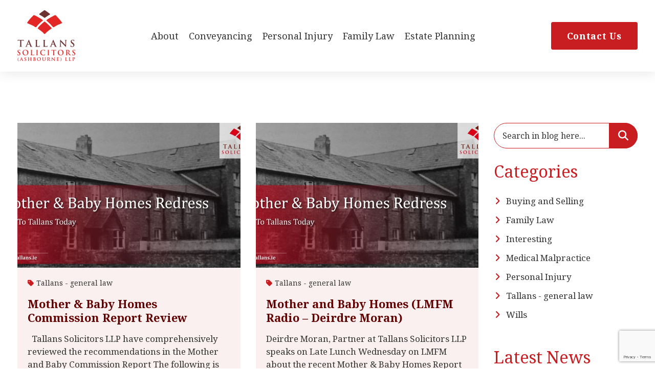

--- FILE ---
content_type: text/html; charset=UTF-8
request_url: https://tallans.ie/category/tallans-general-law/
body_size: 13666
content:
<!DOCTYPE html>
<html lang="en-US">
<head>
    
    <!-- Google tag (gtag.js) --> <script async src="https://www.googletagmanager.com/gtag/js?id=G-YSSQLQ6R5S"></script> <script> window.dataLayer = window.dataLayer || []; function gtag(){dataLayer.push(arguments);} gtag('js', new Date()); gtag('config', 'G-YSSQLQ6R5S'); </script>
	
	<script type="text/javascript">
var _iub = _iub || [];
_iub.csConfiguration = {"siteId":3789497,"cookiePolicyId":24087280,"lang":"en-GB","storage":{"useSiteId":true}};
</script>
<script type="text/javascript" src="https://cs.iubenda.com/autoblocking/3789497.js"></script>
<script type="text/javascript" src="//cdn.iubenda.com/cs/iubenda_cs.js" charset="UTF-8" async></script>
    
<meta charset="UTF-8" />
<meta http-equiv="x-ua-compatible" content="ie=edge">
<meta name="viewport" content="width=device-width, initial-scale=1.0">
<title>Tallans - general law Archives - Tallans Solicitors (Ashbourne) LLP</title>
<link rel="profile" href="https://gmpg.org/xfn/11" />
<link rel="pingback" href="https://tallans.ie/xmlrpc.php">
<link rel="preconnect" href="https://fonts.googleapis.com">
<link rel="preconnect" href="https://fonts.gstatic.com" crossorigin>
<link href="https://fonts.googleapis.com/css2?family=Noto+Serif:ital,wght@0,100..900;1,100..900&display=swap" rel="stylesheet">   
<link rel="stylesheet" href="https://tallans.ie/wp-content/themes/tallans/css/foundation.css?v=04381722012026">
<link rel="stylesheet" href="https://tallans.ie/wp-content/themes/tallans/css/all.min.css">
<link rel="stylesheet" href="https://tallans.ie/wp-content/themes/tallans/css/tiny-slider.min.css">
<link rel="stylesheet" href="https://tallans.ie/wp-content/themes/tallans/css/custom.css?v=04381722012026">
<link rel="stylesheet" href="https://tallans.ie/wp-content/themes/tallans/css/small-screens.css?v=04381722012026">
<meta name='robots' content='index, follow, max-image-preview:large, max-snippet:-1, max-video-preview:-1' />

	<!-- This site is optimized with the Yoast SEO plugin v24.2 - https://yoast.com/wordpress/plugins/seo/ -->
	<link rel="canonical" href="https://tallans.ie/category/tallans-general-law/" />
	<link rel="next" href="https://tallans.ie/category/tallans-general-law/page/2/" />
	<meta property="og:locale" content="en_US" />
	<meta property="og:type" content="article" />
	<meta property="og:title" content="Tallans - general law Archives - Tallans Solicitors (Ashbourne) LLP" />
	<meta property="og:url" content="https://tallans.ie/category/tallans-general-law/" />
	<meta property="og:site_name" content="Tallans Solicitors (Ashbourne) LLP" />
	<meta name="twitter:card" content="summary_large_image" />
	<script type="application/ld+json" class="yoast-schema-graph">{"@context":"https://schema.org","@graph":[{"@type":"CollectionPage","@id":"https://tallans.ie/category/tallans-general-law/","url":"https://tallans.ie/category/tallans-general-law/","name":"Tallans - general law Archives - Tallans Solicitors (Ashbourne) LLP","isPartOf":{"@id":"https://tallans.ie/#website"},"primaryImageOfPage":{"@id":"https://tallans.ie/category/tallans-general-law/#primaryimage"},"image":{"@id":"https://tallans.ie/category/tallans-general-law/#primaryimage"},"thumbnailUrl":"https://tallans.ie/wp-content/uploads/2021/01/tallans.ie2_.jpg","breadcrumb":{"@id":"https://tallans.ie/category/tallans-general-law/#breadcrumb"},"inLanguage":"en-US"},{"@type":"ImageObject","inLanguage":"en-US","@id":"https://tallans.ie/category/tallans-general-law/#primaryimage","url":"https://tallans.ie/wp-content/uploads/2021/01/tallans.ie2_.jpg","contentUrl":"https://tallans.ie/wp-content/uploads/2021/01/tallans.ie2_.jpg","width":1770,"height":924,"caption":"mother and baby report"},{"@type":"BreadcrumbList","@id":"https://tallans.ie/category/tallans-general-law/#breadcrumb","itemListElement":[{"@type":"ListItem","position":1,"name":"Home","item":"https://tallans.ie/"},{"@type":"ListItem","position":2,"name":"Tallans - general law"}]},{"@type":"WebSite","@id":"https://tallans.ie/#website","url":"https://tallans.ie/","name":"Tallans Solicitors (Ashbourne) LLP","description":"","publisher":{"@id":"https://tallans.ie/#organization"},"potentialAction":[{"@type":"SearchAction","target":{"@type":"EntryPoint","urlTemplate":"https://tallans.ie/?s={search_term_string}"},"query-input":{"@type":"PropertyValueSpecification","valueRequired":true,"valueName":"search_term_string"}}],"inLanguage":"en-US"},{"@type":"Organization","@id":"https://tallans.ie/#organization","name":"Tallans Solicitors (Ashbourne) LLP","url":"https://tallans.ie/","logo":{"@type":"ImageObject","inLanguage":"en-US","@id":"https://tallans.ie/#/schema/logo/image/","url":"https://tallans.ie/wp-content/uploads/2024/10/Tallans-Solicitors-Ashbourne-Logo.jpg","contentUrl":"https://tallans.ie/wp-content/uploads/2024/10/Tallans-Solicitors-Ashbourne-Logo.jpg","width":2000,"height":1763,"caption":"Tallans Solicitors (Ashbourne) LLP"},"image":{"@id":"https://tallans.ie/#/schema/logo/image/"}}]}</script>
	<!-- / Yoast SEO plugin. -->


<link rel="alternate" type="application/rss+xml" title="Tallans Solicitors (Ashbourne) LLP &raquo; Tallans - general law Category Feed" href="https://tallans.ie/category/tallans-general-law/feed/" />
<style id='wp-img-auto-sizes-contain-inline-css' type='text/css'>
img:is([sizes=auto i],[sizes^="auto," i]){contain-intrinsic-size:3000px 1500px}
/*# sourceURL=wp-img-auto-sizes-contain-inline-css */
</style>

<link rel='stylesheet' id='contact-form-7-css' href='https://tallans.ie/wp-content/plugins/contact-form-7/includes/css/styles.css?ver=6.0.6' type='text/css' media='all' />
<link rel="https://api.w.org/" href="https://tallans.ie/wp-json/" /><link rel="alternate" title="JSON" type="application/json" href="https://tallans.ie/wp-json/wp/v2/categories/6" /><link rel="EditURI" type="application/rsd+xml" title="RSD" href="https://tallans.ie/xmlrpc.php?rsd" />
<meta name="generator" content="WordPress 6.9" />
<!-- Google Tag Manager -->
<script>(function(w,d,s,l,i){w[l]=w[l]||[];w[l].push({'gtm.start':
new Date().getTime(),event:'gtm.js'});var f=d.getElementsByTagName(s)[0],
j=d.createElement(s),dl=l!='dataLayer'?'&l='+l:'';j.async=true;j.src=
'https://www.googletagmanager.com/gtm.js?id='+i+dl;f.parentNode.insertBefore(j,f);
})(window,document,'script','dataLayer','GTM-59P5VDVF');</script>
<!-- End Google Tag Manager --><link rel="icon" href="https://tallans.ie/wp-content/uploads/2024/10/favicon-tallans-100x100.png" sizes="32x32" />
<link rel="icon" href="https://tallans.ie/wp-content/uploads/2024/10/favicon-tallans-300x300.png" sizes="192x192" />
<link rel="apple-touch-icon" href="https://tallans.ie/wp-content/uploads/2024/10/favicon-tallans-300x300.png" />
<meta name="msapplication-TileImage" content="https://tallans.ie/wp-content/uploads/2024/10/favicon-tallans-300x300.png" />
	
	<script>
function gtag_report_conversion(url) {
  var callback = function () {
    if (typeof(url) != 'undefined') {
      window.location = url;
    }
  };
  gtag('event', 'conversion', {
      'send_to': 'AW-971042751/jc6ACILS0vICEL_fg88D',
      'value': 150.0,
      'currency': 'EUR',
      'event_callback': callback
  });
  return false;
}

document.addEventListener('wpcf7mailsent', function(event) {
    gtag_report_conversion();
}, false);
</script>
	
<style id='global-styles-inline-css' type='text/css'>
:root{--wp--preset--aspect-ratio--square: 1;--wp--preset--aspect-ratio--4-3: 4/3;--wp--preset--aspect-ratio--3-4: 3/4;--wp--preset--aspect-ratio--3-2: 3/2;--wp--preset--aspect-ratio--2-3: 2/3;--wp--preset--aspect-ratio--16-9: 16/9;--wp--preset--aspect-ratio--9-16: 9/16;--wp--preset--color--black: #000000;--wp--preset--color--cyan-bluish-gray: #abb8c3;--wp--preset--color--white: #ffffff;--wp--preset--color--pale-pink: #f78da7;--wp--preset--color--vivid-red: #cf2e2e;--wp--preset--color--luminous-vivid-orange: #ff6900;--wp--preset--color--luminous-vivid-amber: #fcb900;--wp--preset--color--light-green-cyan: #7bdcb5;--wp--preset--color--vivid-green-cyan: #00d084;--wp--preset--color--pale-cyan-blue: #8ed1fc;--wp--preset--color--vivid-cyan-blue: #0693e3;--wp--preset--color--vivid-purple: #9b51e0;--wp--preset--gradient--vivid-cyan-blue-to-vivid-purple: linear-gradient(135deg,rgb(6,147,227) 0%,rgb(155,81,224) 100%);--wp--preset--gradient--light-green-cyan-to-vivid-green-cyan: linear-gradient(135deg,rgb(122,220,180) 0%,rgb(0,208,130) 100%);--wp--preset--gradient--luminous-vivid-amber-to-luminous-vivid-orange: linear-gradient(135deg,rgb(252,185,0) 0%,rgb(255,105,0) 100%);--wp--preset--gradient--luminous-vivid-orange-to-vivid-red: linear-gradient(135deg,rgb(255,105,0) 0%,rgb(207,46,46) 100%);--wp--preset--gradient--very-light-gray-to-cyan-bluish-gray: linear-gradient(135deg,rgb(238,238,238) 0%,rgb(169,184,195) 100%);--wp--preset--gradient--cool-to-warm-spectrum: linear-gradient(135deg,rgb(74,234,220) 0%,rgb(151,120,209) 20%,rgb(207,42,186) 40%,rgb(238,44,130) 60%,rgb(251,105,98) 80%,rgb(254,248,76) 100%);--wp--preset--gradient--blush-light-purple: linear-gradient(135deg,rgb(255,206,236) 0%,rgb(152,150,240) 100%);--wp--preset--gradient--blush-bordeaux: linear-gradient(135deg,rgb(254,205,165) 0%,rgb(254,45,45) 50%,rgb(107,0,62) 100%);--wp--preset--gradient--luminous-dusk: linear-gradient(135deg,rgb(255,203,112) 0%,rgb(199,81,192) 50%,rgb(65,88,208) 100%);--wp--preset--gradient--pale-ocean: linear-gradient(135deg,rgb(255,245,203) 0%,rgb(182,227,212) 50%,rgb(51,167,181) 100%);--wp--preset--gradient--electric-grass: linear-gradient(135deg,rgb(202,248,128) 0%,rgb(113,206,126) 100%);--wp--preset--gradient--midnight: linear-gradient(135deg,rgb(2,3,129) 0%,rgb(40,116,252) 100%);--wp--preset--font-size--small: 13px;--wp--preset--font-size--medium: 20px;--wp--preset--font-size--large: 36px;--wp--preset--font-size--x-large: 42px;--wp--preset--spacing--20: 0.44rem;--wp--preset--spacing--30: 0.67rem;--wp--preset--spacing--40: 1rem;--wp--preset--spacing--50: 1.5rem;--wp--preset--spacing--60: 2.25rem;--wp--preset--spacing--70: 3.38rem;--wp--preset--spacing--80: 5.06rem;--wp--preset--shadow--natural: 6px 6px 9px rgba(0, 0, 0, 0.2);--wp--preset--shadow--deep: 12px 12px 50px rgba(0, 0, 0, 0.4);--wp--preset--shadow--sharp: 6px 6px 0px rgba(0, 0, 0, 0.2);--wp--preset--shadow--outlined: 6px 6px 0px -3px rgb(255, 255, 255), 6px 6px rgb(0, 0, 0);--wp--preset--shadow--crisp: 6px 6px 0px rgb(0, 0, 0);}:where(.is-layout-flex){gap: 0.5em;}:where(.is-layout-grid){gap: 0.5em;}body .is-layout-flex{display: flex;}.is-layout-flex{flex-wrap: wrap;align-items: center;}.is-layout-flex > :is(*, div){margin: 0;}body .is-layout-grid{display: grid;}.is-layout-grid > :is(*, div){margin: 0;}:where(.wp-block-columns.is-layout-flex){gap: 2em;}:where(.wp-block-columns.is-layout-grid){gap: 2em;}:where(.wp-block-post-template.is-layout-flex){gap: 1.25em;}:where(.wp-block-post-template.is-layout-grid){gap: 1.25em;}.has-black-color{color: var(--wp--preset--color--black) !important;}.has-cyan-bluish-gray-color{color: var(--wp--preset--color--cyan-bluish-gray) !important;}.has-white-color{color: var(--wp--preset--color--white) !important;}.has-pale-pink-color{color: var(--wp--preset--color--pale-pink) !important;}.has-vivid-red-color{color: var(--wp--preset--color--vivid-red) !important;}.has-luminous-vivid-orange-color{color: var(--wp--preset--color--luminous-vivid-orange) !important;}.has-luminous-vivid-amber-color{color: var(--wp--preset--color--luminous-vivid-amber) !important;}.has-light-green-cyan-color{color: var(--wp--preset--color--light-green-cyan) !important;}.has-vivid-green-cyan-color{color: var(--wp--preset--color--vivid-green-cyan) !important;}.has-pale-cyan-blue-color{color: var(--wp--preset--color--pale-cyan-blue) !important;}.has-vivid-cyan-blue-color{color: var(--wp--preset--color--vivid-cyan-blue) !important;}.has-vivid-purple-color{color: var(--wp--preset--color--vivid-purple) !important;}.has-black-background-color{background-color: var(--wp--preset--color--black) !important;}.has-cyan-bluish-gray-background-color{background-color: var(--wp--preset--color--cyan-bluish-gray) !important;}.has-white-background-color{background-color: var(--wp--preset--color--white) !important;}.has-pale-pink-background-color{background-color: var(--wp--preset--color--pale-pink) !important;}.has-vivid-red-background-color{background-color: var(--wp--preset--color--vivid-red) !important;}.has-luminous-vivid-orange-background-color{background-color: var(--wp--preset--color--luminous-vivid-orange) !important;}.has-luminous-vivid-amber-background-color{background-color: var(--wp--preset--color--luminous-vivid-amber) !important;}.has-light-green-cyan-background-color{background-color: var(--wp--preset--color--light-green-cyan) !important;}.has-vivid-green-cyan-background-color{background-color: var(--wp--preset--color--vivid-green-cyan) !important;}.has-pale-cyan-blue-background-color{background-color: var(--wp--preset--color--pale-cyan-blue) !important;}.has-vivid-cyan-blue-background-color{background-color: var(--wp--preset--color--vivid-cyan-blue) !important;}.has-vivid-purple-background-color{background-color: var(--wp--preset--color--vivid-purple) !important;}.has-black-border-color{border-color: var(--wp--preset--color--black) !important;}.has-cyan-bluish-gray-border-color{border-color: var(--wp--preset--color--cyan-bluish-gray) !important;}.has-white-border-color{border-color: var(--wp--preset--color--white) !important;}.has-pale-pink-border-color{border-color: var(--wp--preset--color--pale-pink) !important;}.has-vivid-red-border-color{border-color: var(--wp--preset--color--vivid-red) !important;}.has-luminous-vivid-orange-border-color{border-color: var(--wp--preset--color--luminous-vivid-orange) !important;}.has-luminous-vivid-amber-border-color{border-color: var(--wp--preset--color--luminous-vivid-amber) !important;}.has-light-green-cyan-border-color{border-color: var(--wp--preset--color--light-green-cyan) !important;}.has-vivid-green-cyan-border-color{border-color: var(--wp--preset--color--vivid-green-cyan) !important;}.has-pale-cyan-blue-border-color{border-color: var(--wp--preset--color--pale-cyan-blue) !important;}.has-vivid-cyan-blue-border-color{border-color: var(--wp--preset--color--vivid-cyan-blue) !important;}.has-vivid-purple-border-color{border-color: var(--wp--preset--color--vivid-purple) !important;}.has-vivid-cyan-blue-to-vivid-purple-gradient-background{background: var(--wp--preset--gradient--vivid-cyan-blue-to-vivid-purple) !important;}.has-light-green-cyan-to-vivid-green-cyan-gradient-background{background: var(--wp--preset--gradient--light-green-cyan-to-vivid-green-cyan) !important;}.has-luminous-vivid-amber-to-luminous-vivid-orange-gradient-background{background: var(--wp--preset--gradient--luminous-vivid-amber-to-luminous-vivid-orange) !important;}.has-luminous-vivid-orange-to-vivid-red-gradient-background{background: var(--wp--preset--gradient--luminous-vivid-orange-to-vivid-red) !important;}.has-very-light-gray-to-cyan-bluish-gray-gradient-background{background: var(--wp--preset--gradient--very-light-gray-to-cyan-bluish-gray) !important;}.has-cool-to-warm-spectrum-gradient-background{background: var(--wp--preset--gradient--cool-to-warm-spectrum) !important;}.has-blush-light-purple-gradient-background{background: var(--wp--preset--gradient--blush-light-purple) !important;}.has-blush-bordeaux-gradient-background{background: var(--wp--preset--gradient--blush-bordeaux) !important;}.has-luminous-dusk-gradient-background{background: var(--wp--preset--gradient--luminous-dusk) !important;}.has-pale-ocean-gradient-background{background: var(--wp--preset--gradient--pale-ocean) !important;}.has-electric-grass-gradient-background{background: var(--wp--preset--gradient--electric-grass) !important;}.has-midnight-gradient-background{background: var(--wp--preset--gradient--midnight) !important;}.has-small-font-size{font-size: var(--wp--preset--font-size--small) !important;}.has-medium-font-size{font-size: var(--wp--preset--font-size--medium) !important;}.has-large-font-size{font-size: var(--wp--preset--font-size--large) !important;}.has-x-large-font-size{font-size: var(--wp--preset--font-size--x-large) !important;}
/*# sourceURL=global-styles-inline-css */
</style>
</head>

<body id="top" class="archive category category-tallans-general-law category-6 wp-theme-tallans">
<!-- Google Tag Manager (noscript) -->
<noscript><iframe src="https://www.googletagmanager.com/ns.html?id=GTM-59P5VDVF"
height="0" width="0" style="display:none;visibility:hidden"></iframe></noscript>
<!-- End Google Tag Manager (noscript) -->
<!-- go to top -->
<a href="#top" id="go-to-top">
  <span class="fa-stack fa-1x">
    <i class="fas fa-circle fa-stack-2x"></i>
    <i class="fas fa-arrow-up fa-stack-1x fa-inverse"></i>
  </span>
</a>

<!-- header -->
<div id="sticky-container" class="header">
  <div class="grid-container">
    <div class="grid-x grid-margin-x align-middle align-justify">
      <div class="cell large-shrink show-for-large">
        <a href="https://tallans.ie" class="logo">
          <img src="https://tallans.ie/wp-content/themes/tallans/img/logo-ashbourne.png" alt="Tallans Solicitors LLP">
        </a>
      </div>
      <div class="cell large-shrink">
        <div class="title-bar" data-responsive-toggle="main-menu" data-hide-for="large">
          <div class="title-bar-left">
            <a href="https://tallans.ie" class="logo">
              <img src="https://tallans.ie/wp-content/themes/tallans/img/logo-ashbourne.png" alt="Tallans Solicitors LLP">
            </a>
          </div>
          <div class="title-bar-right">
            <button class="menu-icon" type="button" data-toggle="main-menu"></button>
          </div>
        </div>
        <div class="top-bar" id="main-menu">
          <div class="top-bar-right">
            <ul id="primary-menu" class="vertical large-horizontal menu" data-responsive-menu="drilldown large-dropdown" data-closing-time="50" data-auto-height="true" data-alignment="left" data-parent-link="true"><li id="menu-item-350" class="menu-item menu-item-type-post_type menu-item-object-page menu-item-has-children menu-item-350"><a href="https://tallans.ie/about-tallans-solicitors/">About</a>
<ul class="sub-menu">
	<li id="menu-item-351" class="menu-item menu-item-type-post_type menu-item-object-page menu-item-351"><a href="https://tallans.ie/blog/">Blog</a></li>
</ul>
</li>
<li id="menu-item-315" class="menu-item menu-item-type-post_type menu-item-object-page menu-item-has-children menu-item-315"><a href="https://tallans.ie/conveyancing/">Conveyancing</a>
<ul class="sub-menu">
	<li id="menu-item-321" class="menu-item menu-item-type-post_type menu-item-object-page menu-item-321"><a href="https://tallans.ie/conveyancing/first-time-buyers/">First Time Buyers</a></li>
	<li id="menu-item-320" class="menu-item menu-item-type-post_type menu-item-object-page menu-item-320"><a href="https://tallans.ie/conveyancing/sales-purchases/">Sales &#038; Purchases</a></li>
	<li id="menu-item-319" class="menu-item menu-item-type-post_type menu-item-object-page menu-item-319"><a href="https://tallans.ie/conveyancing/mortgage-switch/">Mortgage Switch</a></li>
	<li id="menu-item-318" class="menu-item menu-item-type-post_type menu-item-object-page menu-item-318"><a href="https://tallans.ie/conveyancing/commercial-conveyancing/">Commercial Conveyancing</a></li>
	<li id="menu-item-317" class="menu-item menu-item-type-post_type menu-item-object-page menu-item-317"><a href="https://tallans.ie/conveyancing/land-transfers/">Land Transfers</a></li>
</ul>
</li>
<li id="menu-item-142" class="menu-item menu-item-type-post_type menu-item-object-page menu-item-has-children menu-item-142"><a href="https://tallans.ie/personal-injury/">Personal Injury</a>
<ul class="sub-menu">
	<li id="menu-item-186" class="menu-item menu-item-type-post_type menu-item-object-page menu-item-has-children menu-item-186"><a href="https://tallans.ie/personal-injury/road-traffic-accident/">Road Traffic Accident</a>
	<ul class="sub-menu">
		<li id="menu-item-190" class="menu-item menu-item-type-post_type menu-item-object-page menu-item-190"><a href="https://tallans.ie/personal-injury/road-traffic-accident/motorcycle-accident/">Motorcycle Accident</a></li>
		<li id="menu-item-189" class="menu-item menu-item-type-post_type menu-item-object-page menu-item-189"><a href="https://tallans.ie/personal-injury/road-traffic-accident/pedestrian-accident/">Pedestrian Accident</a></li>
		<li id="menu-item-188" class="menu-item menu-item-type-post_type menu-item-object-page menu-item-188"><a href="https://tallans.ie/personal-injury/road-traffic-accident/escooter-accidents/">eScooter Accidents</a></li>
		<li id="menu-item-187" class="menu-item menu-item-type-post_type menu-item-object-page menu-item-187"><a href="https://tallans.ie/personal-injury/road-traffic-accident/bike-accident/">Bike Accident</a></li>
	</ul>
</li>
	<li id="menu-item-221" class="menu-item menu-item-type-post_type menu-item-object-page menu-item-has-children menu-item-221"><a href="https://tallans.ie/personal-injury/work-accident-claim/">Work Accident Claim</a>
	<ul class="sub-menu">
		<li id="menu-item-237" class="menu-item menu-item-type-post_type menu-item-object-page menu-item-237"><a href="https://tallans.ie/personal-injury/work-accident-claim/factory-accident-claim/">Factory Accident Claim</a></li>
		<li id="menu-item-236" class="menu-item menu-item-type-post_type menu-item-object-page menu-item-236"><a href="https://tallans.ie/personal-injury/work-accident-claim/construction-site-accident/">Construction Site Accident</a></li>
		<li id="menu-item-235" class="menu-item menu-item-type-post_type menu-item-object-page menu-item-235"><a href="https://tallans.ie/personal-injury/work-accident-claim/farm-accidents/">Farm Accidents</a></li>
		<li id="menu-item-234" class="menu-item menu-item-type-post_type menu-item-object-page menu-item-234"><a href="https://tallans.ie/personal-injury/work-accident-claim/stress-bullying-claim/">Stress &#038; Bullying Claim</a></li>
	</ul>
</li>
	<li id="menu-item-198" class="menu-item menu-item-type-post_type menu-item-object-page menu-item-198"><a href="https://tallans.ie/personal-injury/slips-trips-and-falls/">Slips, Trips and Falls</a></li>
	<li id="menu-item-205" class="menu-item menu-item-type-post_type menu-item-object-page menu-item-has-children menu-item-205"><a href="https://tallans.ie/personal-injury/catastrophic-injury-claims/">Catastrophic Injury Claims</a>
	<ul class="sub-menu">
		<li id="menu-item-217" class="menu-item menu-item-type-post_type menu-item-object-page menu-item-217"><a href="https://tallans.ie/personal-injury/catastrophic-injury-claims/brain-injury-claim/">Brain Injury Claim</a></li>
		<li id="menu-item-216" class="menu-item menu-item-type-post_type menu-item-object-page menu-item-216"><a href="https://tallans.ie/personal-injury/catastrophic-injury-claims/spinal-cord-injury/">Spinal Cord Injury</a></li>
	</ul>
</li>
</ul>
</li>
<li id="menu-item-280" class="menu-item menu-item-type-post_type menu-item-object-page menu-item-has-children menu-item-280"><a href="https://tallans.ie/family-law/">Family Law</a>
<ul class="sub-menu">
	<li id="menu-item-286" class="menu-item menu-item-type-post_type menu-item-object-page menu-item-286"><a href="https://tallans.ie/family-law/separations/">Separations</a></li>
	<li id="menu-item-287" class="menu-item menu-item-type-post_type menu-item-object-page menu-item-287"><a href="https://tallans.ie/family-law/divorce/">Divorce</a></li>
	<li id="menu-item-285" class="menu-item menu-item-type-post_type menu-item-object-page menu-item-285"><a href="https://tallans.ie/family-law/civil-partnership-cohabitation/">Civil Partnership &#038; Cohabitation</a></li>
	<li id="menu-item-284" class="menu-item menu-item-type-post_type menu-item-object-page menu-item-284"><a href="https://tallans.ie/family-law/adoption/">Adoption</a></li>
	<li id="menu-item-283" class="menu-item menu-item-type-post_type menu-item-object-page menu-item-283"><a href="https://tallans.ie/family-law/access-custody/">Access &#038; Custody</a></li>
	<li id="menu-item-281" class="menu-item menu-item-type-post_type menu-item-object-page menu-item-281"><a href="https://tallans.ie/family-law/recognition-of-foreign-divorce-marriage/">Recognition of Foreign Divorce &#038; Marriage</a></li>
	<li id="menu-item-282" class="menu-item menu-item-type-post_type menu-item-object-page menu-item-282"><a href="https://tallans.ie/family-law/domestic-violence/">Domestic Violence</a></li>
</ul>
</li>
<li id="menu-item-6668" class="menu-item menu-item-type-custom menu-item-object-custom menu-item-has-children menu-item-6668"><a>Estate Planning</a>
<ul class="sub-menu">
	<li id="menu-item-6669" class="menu-item menu-item-type-post_type menu-item-object-page menu-item-6669"><a href="https://tallans.ie/probate/">Probate</a></li>
	<li id="menu-item-6670" class="menu-item menu-item-type-post_type menu-item-object-page menu-item-6670"><a href="https://tallans.ie/wills/">Wills</a></li>
	<li id="menu-item-6671" class="menu-item menu-item-type-post_type menu-item-object-page menu-item-6671"><a href="https://tallans.ie/enduring-power-of-attorney/">Enduring Power of Attorney</a></li>
</ul>
</li>
</ul>          </div>
        </div>
      </div>
            <div class="cell large-shrink show-for-large">
        <a href="https://tallans.ie/contacts/" class="button primary">Contact Us</a>
      </div>
          </div>
  </div>
</div>
<!-- banner -->

<div class="sections">

	<div class="section section-white">
		<div class="grid-container">
						<div class="grid-x grid-margin-x">
				<div class="cell medium-8 large-9 news-list">
					<div class="grid-x grid-margin-x medium-up-1 large-up-2 news-loop" data-equalizer data-equalize-on="large" data-equalize-by-row="true">
												<div class="cell">
							<div class="news-container">
								<div class="news-img"><a href="https://tallans.ie/mother-baby-homes-commission-report-review/"><img src="https://tallans.ie/wp-content/uploads/2021/01/tallans.ie2_-770x500.jpg" alt="Mother &#038; Baby Homes Commission Report Review"></a></div>
								<div class="news-container-inner" data-equalizer-watch>
									<div class="news-date">
										<ul>
<!-- 											<li><i class="far fa-clock"></i></li> -->
											<li><i class="fas fa-tag"></i><a href="https://tallans.ie/category/tallans-general-law/">Tallans - general law</a> </li>
										</ul>
									</div>
									<div class="news-title">Mother &#038; Baby Homes Commission Report Review</div>
									<div class="news-desc">&nbsp;

Tallans Solicitors LLP have comprehensively reviewed the recommendations in the Mother and Baby Commission Report The following is Tallans analysis of same

REDRESS

The glaring omission from...</div>
									<div class="news-btn"><a href="https://tallans.ie/mother-baby-homes-commission-report-review/" class="button primary">Read More</a></div>
								</div>
							</div>
						</div>
												<div class="cell">
							<div class="news-container">
								<div class="news-img"><a href="https://tallans.ie/deirdre-moran-mother-baby-homes/"><img src="https://tallans.ie/wp-content/uploads/2021/01/tallans.ie2_-770x500.jpg" alt="Mother and Baby Homes (LMFM Radio &#8211; Deirdre Moran)"></a></div>
								<div class="news-container-inner" data-equalizer-watch>
									<div class="news-date">
										<ul>
<!-- 											<li><i class="far fa-clock"></i></li> -->
											<li><i class="fas fa-tag"></i><a href="https://tallans.ie/category/tallans-general-law/">Tallans - general law</a> </li>
										</ul>
									</div>
									<div class="news-title">Mother and Baby Homes (LMFM Radio &#8211; Deirdre Moran)</div>
									<div class="news-desc">Deirdre Moran, Partner at Tallans Solicitors LLP speaks on Late Lunch Wednesday on LMFM about the recent Mother &amp; Baby Homes Report and Redress Scheme that is available to the victims

Hear...</div>
									<div class="news-btn"><a href="https://tallans.ie/deirdre-moran-mother-baby-homes/" class="button primary">Read More</a></div>
								</div>
							</div>
						</div>
												<div class="cell">
							<div class="news-container">
								<div class="news-img"><a href="https://tallans.ie/things-to-do-when-injured-work/"><img src="https://tallans.ie/wp-content/uploads/2021/01/Types-of-Personal-Injuries-770x500.jpg" alt="What To Do When You Get Injured At Work"></a></div>
								<div class="news-container-inner" data-equalizer-watch>
									<div class="news-date">
										<ul>
<!-- 											<li><i class="far fa-clock"></i></li> -->
											<li><i class="fas fa-tag"></i><a href="https://tallans.ie/category/tallans-general-law/">Tallans - general law</a> </li>
										</ul>
									</div>
									<div class="news-title">What To Do When You Get Injured At Work</div>
									<div class="news-desc">4 Things To Do After An Accident At Work

Nobody wants to be injured at work but the reality is that workplace incidents happen If you are hurt while at work, whether it is an acute traumatic injury,...</div>
									<div class="news-btn"><a href="https://tallans.ie/things-to-do-when-injured-work/" class="button primary">Read More</a></div>
								</div>
							</div>
						</div>
												<div class="cell">
							<div class="news-container">
								<div class="news-img"><a href="https://tallans.ie/mother-and-baby-homes-solicitors/"><img src="https://tallans.ie/wp-content/uploads/2021/01/tallans.ie2_-770x500.jpg" alt="Mother And Baby Homes Commission"></a></div>
								<div class="news-container-inner" data-equalizer-watch>
									<div class="news-date">
										<ul>
<!-- 											<li><i class="far fa-clock"></i></li> -->
											<li><i class="fas fa-tag"></i><a href="https://tallans.ie/category/tallans-general-law/">Tallans - general law</a> </li>
										</ul>
									</div>
									<div class="news-title">Mother And Baby Homes Commission</div>
									<div class="news-desc">

 	Why was the Commission set up

The Mother and Baby Commission was set up in 2015 in the wake of the scandal that broke as a result of newspaper articles written by local historian Catherine...</div>
									<div class="news-btn"><a href="https://tallans.ie/mother-and-baby-homes-solicitors/" class="button primary">Read More</a></div>
								</div>
							</div>
						</div>
												<div class="cell">
							<div class="news-container">
								<div class="news-img"><a href="https://tallans.ie/adoption-law/"><img src="https://tallans.ie/wp-content/uploads/2016/05/Deirdre-Moran-Tallans-Solicitors-Drogheda.-Solicitors-who-Care-Co-Louth-770x500.jpg" alt="Adoption Law, Legal Adoptions and Illegal Adoptions"></a></div>
								<div class="news-container-inner" data-equalizer-watch>
									<div class="news-date">
										<ul>
<!-- 											<li><i class="far fa-clock"></i></li> -->
											<li><i class="fas fa-tag"></i><a href="https://tallans.ie/category/family-law/">Family Law</a> <a href="https://tallans.ie/category/tallans-general-law/">Tallans - general law</a> </li>
										</ul>
									</div>
									<div class="news-title">Adoption Law, Legal Adoptions and Illegal Adoptions</div>
									<div class="news-desc">Inter country Adoptions

Deirdre Moran has been involved in High Court proceedings in relation to the recognition of inter country adoptions This is a very specialist area of law She first became...</div>
									<div class="news-btn"><a href="https://tallans.ie/adoption-law/" class="button primary">Read More</a></div>
								</div>
							</div>
						</div>
												<div class="cell">
							<div class="news-container">
								<div class="news-img"><a href="https://tallans.ie/mother-and-baby-homes-redress-in-ireland-talk-to-tallans/"><img src="https://tallans.ie/wp-content/uploads/2017/01/tallans-logo-300x265-1-770x500.png" alt="Mother and Baby Homes Redress in Ireland &#8211; Talk To Tallans"></a></div>
								<div class="news-container-inner" data-equalizer-watch>
									<div class="news-date">
										<ul>
<!-- 											<li><i class="far fa-clock"></i></li> -->
											<li><i class="fas fa-tag"></i><a href="https://tallans.ie/category/tallans-general-law/">Tallans - general law</a> </li>
										</ul>
									</div>
									<div class="news-title">Mother and Baby Homes Redress in Ireland &#8211; Talk To Tallans</div>
									<div class="news-desc">A state apology, redress and access to their birth information should be given to survivors of mother and baby homes, the Mother and Baby Homes Commission of Investigation has recommended this week...</div>
									<div class="news-btn"><a href="https://tallans.ie/mother-and-baby-homes-redress-in-ireland-talk-to-tallans/" class="button primary">Read More</a></div>
								</div>
							</div>
						</div>
												<div class="cell">
							<div class="news-container">
								<div class="news-img"><a href="https://tallans.ie/new-process-making-will-covid-19/"><img src="https://tallans.ie/wp-content/uploads/2020/04/New-Process-for-making-a-will-during-Covid-19-Talk-to-Tallans-770x500.jpg" alt="The New Process for Making  a Will for Covid-19"></a></div>
								<div class="news-container-inner" data-equalizer-watch>
									<div class="news-date">
										<ul>
<!-- 											<li><i class="far fa-clock"></i></li> -->
											<li><i class="fas fa-tag"></i><a href="https://tallans.ie/category/tallans-general-law/">Tallans - general law</a> <a href="https://tallans.ie/category/wills/">Wills</a> </li>
										</ul>
									</div>
									<div class="news-title">The New Process for Making  a Will for Covid-19</div>
									<div class="news-desc">New Process for making a will during Covid-19 - Deirdre Moran, speaks to Gerry Kelly about the new process of making a will during Covid-19 and stresses the importance of making a will

Talking about...</div>
									<div class="news-btn"><a href="https://tallans.ie/new-process-making-will-covid-19/" class="button primary">Read More</a></div>
								</div>
							</div>
						</div>
												<div class="cell">
							<div class="news-container">
								<div class="news-img"><a href="https://tallans.ie/textured-breast-implant-claims/"><img src="https://tallans.ie/wp-content/uploads/2020/03/Screenshot_20200315_132644-770x500.png" alt="Textured Breast Implant Claims"></a></div>
								<div class="news-container-inner" data-equalizer-watch>
									<div class="news-date">
										<ul>
<!-- 											<li><i class="far fa-clock"></i></li> -->
											<li><i class="fas fa-tag"></i><a href="https://tallans.ie/category/personal-injury/">Personal Injury</a> <a href="https://tallans.ie/category/tallans-general-law/">Tallans - general law</a> </li>
										</ul>
									</div>
									<div class="news-title">Textured Breast Implant Claims</div>
									<div class="news-desc">Textured Breast implants made by Allergan have been removed from the market after being linked to a rare form of breast cancer called Breast Implant Associated-Anaplastic Large Cell Lymphoma...</div>
									<div class="news-btn"><a href="https://tallans.ie/textured-breast-implant-claims/" class="button primary">Read More</a></div>
								</div>
							</div>
						</div>
												<div class="cell">
							<div class="news-container">
								<div class="news-img"><a href="https://tallans.ie/business-usual-tallans-solicitors/"><img src="https://tallans.ie/wp-content/uploads/2020/03/Screenshot_20200313_131106-770x500.png" alt="Business as Usual at Tallans Solicitors LLP"></a></div>
								<div class="news-container-inner" data-equalizer-watch>
									<div class="news-date">
										<ul>
<!-- 											<li><i class="far fa-clock"></i></li> -->
											<li><i class="fas fa-tag"></i><a href="https://tallans.ie/category/tallans-general-law/">Tallans - general law</a> </li>
										</ul>
									</div>
									<div class="news-title">Business as Usual at Tallans Solicitors LLP</div>
									<div class="news-desc">During the Coronavirus Covid-19 Pandemic, it is business as usual at Tallans Solicitors LLP in both the Drogheda and Ashbourne offices

However we are attempting to limit the number of people...</div>
									<div class="news-btn"><a href="https://tallans.ie/business-usual-tallans-solicitors/" class="button primary">Read More</a></div>
								</div>
							</div>
						</div>
												<div class="cell">
							<div class="news-container">
								<div class="news-img"><a href="https://tallans.ie/talk-tallans-personal-injury/"><img src="https://tallans.ie/wp-content/uploads/2020/03/Gerry-kelly-Orla-Shevlin-and-Deirdre-Moran-TalktoTallans-Late-Late-Lunch-LMFM-e1583862019537-770x500.jpeg" alt="Talk to Tallans&#8230;about Personal Injury"></a></div>
								<div class="news-container-inner" data-equalizer-watch>
									<div class="news-date">
										<ul>
<!-- 											<li><i class="far fa-clock"></i></li> -->
											<li><i class="fas fa-tag"></i><a href="https://tallans.ie/category/personal-injury/">Personal Injury</a> <a href="https://tallans.ie/category/tallans-general-law/">Tallans - general law</a> </li>
										</ul>
									</div>
									<div class="news-title">Talk to Tallans&#8230;about Personal Injury</div>
									<div class="news-desc">#TalktoTallans was back on LMFM this week

Orla Shevlin and Deirdre Moran talked with Gerry Kelly on LMFM's Late Lunch



They talk about:
- what exactly is personal injury,
- why you need a...</div>
									<div class="news-btn"><a href="https://tallans.ie/talk-tallans-personal-injury/" class="button primary">Read More</a></div>
								</div>
							</div>
						</div>
											</div>
				</div>
				<div class="cell medium-4 large-3 news-sidebar">
					<div class="news-search">
						<form role="search" method="get" id="searchform" class="searchform" action="https://tallans.ie">
							<input type="search" value="" name="s" id="s" placeholder="Search in blog here...">
							<input type="submit" value="&#xf002;" id="searchsubmit" class="fa fa-input">
							<input type="hidden" value="post" name="post_type" id="post_type">
						</form>
					</div>
					<h3>Categories</h3>
					<ul class="fa-ul news-categories">
												<li><span class="fa-li"><i class="fas fa-angle-right"></i></span><a href="https://tallans.ie/category/buying-and-selling/">Buying and Selling</a></li>
											<li><span class="fa-li"><i class="fas fa-angle-right"></i></span><a href="https://tallans.ie/category/family-law/">Family Law</a></li>
											<li><span class="fa-li"><i class="fas fa-angle-right"></i></span><a href="https://tallans.ie/category/interesting/">Interesting</a></li>
											<li><span class="fa-li"><i class="fas fa-angle-right"></i></span><a href="https://tallans.ie/category/medical-malpractice/">Medical Malpractice</a></li>
											<li><span class="fa-li"><i class="fas fa-angle-right"></i></span><a href="https://tallans.ie/category/personal-injury/">Personal Injury</a></li>
											<li><span class="fa-li"><i class="fas fa-angle-right"></i></span><a href="https://tallans.ie/category/tallans-general-law/">Tallans - general law</a></li>
											<li><span class="fa-li"><i class="fas fa-angle-right"></i></span><a href="https://tallans.ie/category/wills/">Wills</a></li>
										</ul>
					<h3>Latest News</h3>
										<ul class="latest-news-list">
												<li>
							<div class="news-date">
								<ul>
									<li><i class="far fa-clock"></i>September 20, 2021</li>
								</ul>
							</div>
							<div class="news-title"><a href="https://tallans.ie/expected-outcomes-from-a-medical-negligence-case/">Expected Outcomes From a Medical Negligence Case</a></div>
						</li>
												<li>
							<div class="news-date">
								<ul>
									<li><i class="far fa-clock"></i>September 20, 2021</li>
								</ul>
							</div>
							<div class="news-title"><a href="https://tallans.ie/the-new-personal-injuries-award-guidelines-explained/">The New Personal Injuries Award Guidelines Explained</a></div>
						</li>
												<li>
							<div class="news-date">
								<ul>
									<li><i class="far fa-clock"></i>March 12, 2021</li>
								</ul>
							</div>
							<div class="news-title"><a href="https://tallans.ie/mother-baby-homes-commission-report-review/">Mother &#038; Baby Homes Commission Report Review</a></div>
						</li>
											</ul>
					<h3>Tags</h3>
					<div class="news-tags">
													<a href="https://tallans.ie/tag/hep-c/">Hep C</a>
													<a href="https://tallans.ie/tag/hep-cmed-negmedical-negligencesheila-cooney/">Hep C|med neg|medical negligence|Sheila Cooney</a>
													<a href="https://tallans.ie/tag/med-neg/">med neg</a>
													<a href="https://tallans.ie/tag/medical-negligence/">Medical Negligence</a>
													<a href="https://tallans.ie/tag/sheila-cooney/">Sheila Cooney</a>
											</div>
				</div>
			</div>
					</div>
	</div>

</div>

    <!-- quick contact -->
  <div class="section section-white">
    <div class="grid-container">
      <div class="grid-x grid-margin-x">
        <div class="cell large-6">
          <div class="quick-contact-text">
                        <h1>About Tallans Solicitors (Ashbourne) LLP</h1>
                        <p>We draw on more than 130 years of experience in personal injury law to provide you with expert advice and legal services.</p>
<p>We&#8217;re here to help you with your claim, and will work with you to ensure you understand every step of your legal journey.</p>
                        <div class="quick-contact-text-contact">
                            <div class="quick-contact-text-contact-title">Contact Us</div>
                            <p>Our friendly and experienced team are waiting to answer your call. Lines are open Monday to Friday, from 9 am to 5.30 pm on <a href="tel:01 835 2027">01 835 2027</a> (Ashbourne) or you can fill out our contact form and we&#8217;ll call you back.</p>
            </div>
                      </div>
        </div>
        <div class="cell large-6">
                    <h1>Tell Us About Your Case</h1>
                    <p>Fill in your details below and we&#8217;ll contact you to discuss your case in complete confidentiality.</p>
          <div class="quick-contact-form contact-form">
            
<div class="wpcf7 no-js" id="wpcf7-f336-o1" lang="en-US" dir="ltr" data-wpcf7-id="336">
<div class="screen-reader-response"><p role="status" aria-live="polite" aria-atomic="true"></p> <ul></ul></div>
<form action="/category/tallans-general-law/#wpcf7-f336-o1" method="post" class="wpcf7-form init" aria-label="Contact form" novalidate="novalidate" data-status="init">
<div style="display: none;">
<input type="hidden" name="_wpcf7" value="336" />
<input type="hidden" name="_wpcf7_version" value="6.0.6" />
<input type="hidden" name="_wpcf7_locale" value="en_US" />
<input type="hidden" name="_wpcf7_unit_tag" value="wpcf7-f336-o1" />
<input type="hidden" name="_wpcf7_container_post" value="0" />
<input type="hidden" name="_wpcf7_posted_data_hash" value="" />
<input type="hidden" name="_wpcf7_recaptcha_response" value="" />
</div>
<p><span class="wpcf7-form-control-wrap" data-name="your-name"><input size="40" maxlength="400" class="wpcf7-form-control wpcf7-text wpcf7-validates-as-required" aria-required="true" aria-invalid="false" placeholder="your name" value="" type="text" name="your-name" /></span><span class="wpcf7-form-control-wrap" data-name="your-email"><input size="40" maxlength="400" class="wpcf7-form-control wpcf7-email wpcf7-validates-as-required wpcf7-text wpcf7-validates-as-email" aria-required="true" aria-invalid="false" placeholder="your email" value="" type="email" name="your-email" /></span><span class="wpcf7-form-control-wrap" data-name="your-phone"><input size="40" maxlength="400" class="wpcf7-form-control wpcf7-text" aria-invalid="false" placeholder="your phone number" value="" type="text" name="your-phone" /></span><span class="wpcf7-form-control-wrap" data-name="your-message"><textarea cols="40" rows="10" maxlength="2000" class="wpcf7-form-control wpcf7-textarea wpcf7-validates-as-required" aria-required="true" aria-invalid="false" placeholder="your message" name="your-message"></textarea></span>
</p>
<div class="contact-form-consent">
	<p><span class="wpcf7-form-control-wrap" data-name="your-consent"><span class="wpcf7-form-control wpcf7-acceptance"><span class="wpcf7-list-item"><label><input type="checkbox" name="your-consent" value="1" aria-invalid="false" /><span class="wpcf7-list-item-label">I consent to Tallans Solicitors (Ashbourne) LLP using this data to contact me.</span></label></span></span></span>Your name and email will only be used to communicate and provide assistance to you. For further info on how we protect and manage your submitted data, please see our <a href="https://tallans.ie/privacy-policy/" target="_blank">Privacy Policy</a>
	</p>
</div>
<p><input class="wpcf7-form-control wpcf7-submit has-spinner button primary" type="submit" value="Send Message" />
</p><div class="wpcf7-response-output" aria-hidden="true"></div>
</form>
</div>
          </div>
        </div>
      </div>
    </div>
  </div>
  
<!-- sections closing div -->
</div>

<!-- footer -->
<div class="footer">
  <div class="grid-container">
    <div class="grid-x grid-margin-x align-justify">
      <div class="cell medium-6 large-shrink">
        <div class="footer-text">
          <p>Tallans Solicitors (Ashbourne) LLP is a boutique law practice based in Ashbourne, serving clients nationwide. Our solicitors are experts in their specific areas of practice, ensuring that you, our client, receive the best possible legal advice and personal attention. Established in 1989, trust Tallans to do the best for you, whatever legal issues you may face. Talk to Tallans today</p>
        </div>
      </div>
      <div class="cell medium-6 large-shrink">
        <div class="footer-col-title">Navigation</div>
        <ul><li id="menu-item-43" class="menu-item menu-item-type-post_type menu-item-object-page menu-item-home menu-item-43"><a href="https://tallans.ie/">Home</a></li>
<li id="menu-item-352" class="menu-item menu-item-type-post_type menu-item-object-page menu-item-352"><a href="https://tallans.ie/about-tallans-solicitors/">About</a></li>
<li id="menu-item-353" class="menu-item menu-item-type-post_type menu-item-object-page menu-item-353"><a href="https://tallans.ie/blog/">Blog</a></li>
<li id="menu-item-354" class="menu-item menu-item-type-post_type menu-item-object-page menu-item-354"><a href="https://tallans.ie/contacts/">Contact Us</a></li>
<li id="menu-item-517" class="menu-item menu-item-type-post_type menu-item-object-page menu-item-517"><a href="https://tallans.ie/privacy-policy/">Privacy Policy</a></li>
<li id="menu-item-6542" class="menu-item menu-item-type-post_type menu-item-object-page menu-item-6542"><a href="https://tallans.ie/cookie-policy/">Cookie Policy</a></li>
</ul>      </div>
      <div class="cell medium-6 large-shrink">
        <div class="footer-col-title">Contact Information</div>
        <ul>
					          <li>New Town Centre,<br />
Ashbourne,<br />
Co. Meath.</li>
          <li>&nbsp;</li>
										          <li><a href="tel:01 835 2027">01 835 2027</a></li>
										          <li><a href="mailto:ashbourne@tallans.ie">ashbourne@tallans.ie</a></li>
								          <li>DX: 135001</li>
					        </ul>
      </div>
      <div class="cell medium-6 large-shrink">
        <div class="footer-col-title">Opening Hours</div>
        Monday - Friday: 9:00 - 17:30      </div>
    </div>
  </div>
</div>

<!-- copyright -->
<div class="copyright">
  <div class="grid-container">
    <div class="grid-x grid-margin-x align-justify">
      <div class="cell large-shrink">Copyright 2026 Tallans Solicitors (Ashbourne) LLP</div>
      <div class="cell large-shrink">Developed by <a href="https://blueberry.ie/" target="_blank">Blueberry Design</a></div>
    </div>
  </div>
</div>

<script src="https://tallans.ie/wp-content/themes/tallans/js/vendor/jquery.js"></script>
<script src="https://tallans.ie/wp-content/themes/tallans/js/vendor/what-input.js"></script>
<script src="https://tallans.ie/wp-content/themes/tallans/js/vendor/foundation.js"></script>
<script src="https://tallans.ie/wp-content/themes/tallans/js/tiny-slider.min.js"></script>
<script src="https://tallans.ie/wp-content/themes/tallans/js/custom.js?v=04381722012026"></script>

<script type="speculationrules">
{"prefetch":[{"source":"document","where":{"and":[{"href_matches":"/*"},{"not":{"href_matches":["/wp-*.php","/wp-admin/*","/wp-content/uploads/*","/wp-content/*","/wp-content/plugins/*","/wp-content/themes/tallans/*","/*\\?(.+)"]}},{"not":{"selector_matches":"a[rel~=\"nofollow\"]"}},{"not":{"selector_matches":".no-prefetch, .no-prefetch a"}}]},"eagerness":"conservative"}]}
</script>
<script type="text/javascript" src="https://tallans.ie/wp-includes/js/dist/hooks.min.js?ver=dd5603f07f9220ed27f1" id="wp-hooks-js"></script>
<script type="text/javascript" src="https://tallans.ie/wp-includes/js/dist/i18n.min.js?ver=c26c3dc7bed366793375" id="wp-i18n-js"></script>
<script type="text/javascript" id="wp-i18n-js-after">
/* <![CDATA[ */
wp.i18n.setLocaleData( { 'text direction\u0004ltr': [ 'ltr' ] } );
//# sourceURL=wp-i18n-js-after
/* ]]> */
</script>
<script type="text/javascript" src="https://tallans.ie/wp-content/plugins/contact-form-7/includes/swv/js/index.js?ver=6.0.6" id="swv-js"></script>
<script type="text/javascript" id="contact-form-7-js-before">
/* <![CDATA[ */
var wpcf7 = {
    "api": {
        "root": "https:\/\/tallans.ie\/wp-json\/",
        "namespace": "contact-form-7\/v1"
    },
    "cached": 1
};
//# sourceURL=contact-form-7-js-before
/* ]]> */
</script>
<script type="text/javascript" src="https://tallans.ie/wp-content/plugins/contact-form-7/includes/js/index.js?ver=6.0.6" id="contact-form-7-js"></script>
<script type="text/javascript" src="https://www.google.com/recaptcha/api.js?render=6LfIIloqAAAAANSC8-os5SnN5Zir7q_gsPgQfS8s&amp;ver=3.0" id="google-recaptcha-js"></script>
<script type="text/javascript" src="https://tallans.ie/wp-includes/js/dist/vendor/wp-polyfill.min.js?ver=3.15.0" id="wp-polyfill-js"></script>
<script type="text/javascript" id="wpcf7-recaptcha-js-before">
/* <![CDATA[ */
var wpcf7_recaptcha = {
    "sitekey": "6LfIIloqAAAAANSC8-os5SnN5Zir7q_gsPgQfS8s",
    "actions": {
        "homepage": "homepage",
        "contactform": "contactform"
    }
};
//# sourceURL=wpcf7-recaptcha-js-before
/* ]]> */
</script>
<script type="text/javascript" src="https://tallans.ie/wp-content/plugins/contact-form-7/modules/recaptcha/index.js?ver=6.0.6" id="wpcf7-recaptcha-js"></script>
</body>
</html>


<!-- Page cached by LiteSpeed Cache 7.6.2 on 2026-01-22 04:38:17 -->

--- FILE ---
content_type: text/html; charset=utf-8
request_url: https://www.google.com/recaptcha/api2/anchor?ar=1&k=6LfIIloqAAAAANSC8-os5SnN5Zir7q_gsPgQfS8s&co=aHR0cHM6Ly90YWxsYW5zLmllOjQ0Mw..&hl=en&v=PoyoqOPhxBO7pBk68S4YbpHZ&size=invisible&anchor-ms=20000&execute-ms=30000&cb=6lj7nu1j0roi
body_size: 48905
content:
<!DOCTYPE HTML><html dir="ltr" lang="en"><head><meta http-equiv="Content-Type" content="text/html; charset=UTF-8">
<meta http-equiv="X-UA-Compatible" content="IE=edge">
<title>reCAPTCHA</title>
<style type="text/css">
/* cyrillic-ext */
@font-face {
  font-family: 'Roboto';
  font-style: normal;
  font-weight: 400;
  font-stretch: 100%;
  src: url(//fonts.gstatic.com/s/roboto/v48/KFO7CnqEu92Fr1ME7kSn66aGLdTylUAMa3GUBHMdazTgWw.woff2) format('woff2');
  unicode-range: U+0460-052F, U+1C80-1C8A, U+20B4, U+2DE0-2DFF, U+A640-A69F, U+FE2E-FE2F;
}
/* cyrillic */
@font-face {
  font-family: 'Roboto';
  font-style: normal;
  font-weight: 400;
  font-stretch: 100%;
  src: url(//fonts.gstatic.com/s/roboto/v48/KFO7CnqEu92Fr1ME7kSn66aGLdTylUAMa3iUBHMdazTgWw.woff2) format('woff2');
  unicode-range: U+0301, U+0400-045F, U+0490-0491, U+04B0-04B1, U+2116;
}
/* greek-ext */
@font-face {
  font-family: 'Roboto';
  font-style: normal;
  font-weight: 400;
  font-stretch: 100%;
  src: url(//fonts.gstatic.com/s/roboto/v48/KFO7CnqEu92Fr1ME7kSn66aGLdTylUAMa3CUBHMdazTgWw.woff2) format('woff2');
  unicode-range: U+1F00-1FFF;
}
/* greek */
@font-face {
  font-family: 'Roboto';
  font-style: normal;
  font-weight: 400;
  font-stretch: 100%;
  src: url(//fonts.gstatic.com/s/roboto/v48/KFO7CnqEu92Fr1ME7kSn66aGLdTylUAMa3-UBHMdazTgWw.woff2) format('woff2');
  unicode-range: U+0370-0377, U+037A-037F, U+0384-038A, U+038C, U+038E-03A1, U+03A3-03FF;
}
/* math */
@font-face {
  font-family: 'Roboto';
  font-style: normal;
  font-weight: 400;
  font-stretch: 100%;
  src: url(//fonts.gstatic.com/s/roboto/v48/KFO7CnqEu92Fr1ME7kSn66aGLdTylUAMawCUBHMdazTgWw.woff2) format('woff2');
  unicode-range: U+0302-0303, U+0305, U+0307-0308, U+0310, U+0312, U+0315, U+031A, U+0326-0327, U+032C, U+032F-0330, U+0332-0333, U+0338, U+033A, U+0346, U+034D, U+0391-03A1, U+03A3-03A9, U+03B1-03C9, U+03D1, U+03D5-03D6, U+03F0-03F1, U+03F4-03F5, U+2016-2017, U+2034-2038, U+203C, U+2040, U+2043, U+2047, U+2050, U+2057, U+205F, U+2070-2071, U+2074-208E, U+2090-209C, U+20D0-20DC, U+20E1, U+20E5-20EF, U+2100-2112, U+2114-2115, U+2117-2121, U+2123-214F, U+2190, U+2192, U+2194-21AE, U+21B0-21E5, U+21F1-21F2, U+21F4-2211, U+2213-2214, U+2216-22FF, U+2308-230B, U+2310, U+2319, U+231C-2321, U+2336-237A, U+237C, U+2395, U+239B-23B7, U+23D0, U+23DC-23E1, U+2474-2475, U+25AF, U+25B3, U+25B7, U+25BD, U+25C1, U+25CA, U+25CC, U+25FB, U+266D-266F, U+27C0-27FF, U+2900-2AFF, U+2B0E-2B11, U+2B30-2B4C, U+2BFE, U+3030, U+FF5B, U+FF5D, U+1D400-1D7FF, U+1EE00-1EEFF;
}
/* symbols */
@font-face {
  font-family: 'Roboto';
  font-style: normal;
  font-weight: 400;
  font-stretch: 100%;
  src: url(//fonts.gstatic.com/s/roboto/v48/KFO7CnqEu92Fr1ME7kSn66aGLdTylUAMaxKUBHMdazTgWw.woff2) format('woff2');
  unicode-range: U+0001-000C, U+000E-001F, U+007F-009F, U+20DD-20E0, U+20E2-20E4, U+2150-218F, U+2190, U+2192, U+2194-2199, U+21AF, U+21E6-21F0, U+21F3, U+2218-2219, U+2299, U+22C4-22C6, U+2300-243F, U+2440-244A, U+2460-24FF, U+25A0-27BF, U+2800-28FF, U+2921-2922, U+2981, U+29BF, U+29EB, U+2B00-2BFF, U+4DC0-4DFF, U+FFF9-FFFB, U+10140-1018E, U+10190-1019C, U+101A0, U+101D0-101FD, U+102E0-102FB, U+10E60-10E7E, U+1D2C0-1D2D3, U+1D2E0-1D37F, U+1F000-1F0FF, U+1F100-1F1AD, U+1F1E6-1F1FF, U+1F30D-1F30F, U+1F315, U+1F31C, U+1F31E, U+1F320-1F32C, U+1F336, U+1F378, U+1F37D, U+1F382, U+1F393-1F39F, U+1F3A7-1F3A8, U+1F3AC-1F3AF, U+1F3C2, U+1F3C4-1F3C6, U+1F3CA-1F3CE, U+1F3D4-1F3E0, U+1F3ED, U+1F3F1-1F3F3, U+1F3F5-1F3F7, U+1F408, U+1F415, U+1F41F, U+1F426, U+1F43F, U+1F441-1F442, U+1F444, U+1F446-1F449, U+1F44C-1F44E, U+1F453, U+1F46A, U+1F47D, U+1F4A3, U+1F4B0, U+1F4B3, U+1F4B9, U+1F4BB, U+1F4BF, U+1F4C8-1F4CB, U+1F4D6, U+1F4DA, U+1F4DF, U+1F4E3-1F4E6, U+1F4EA-1F4ED, U+1F4F7, U+1F4F9-1F4FB, U+1F4FD-1F4FE, U+1F503, U+1F507-1F50B, U+1F50D, U+1F512-1F513, U+1F53E-1F54A, U+1F54F-1F5FA, U+1F610, U+1F650-1F67F, U+1F687, U+1F68D, U+1F691, U+1F694, U+1F698, U+1F6AD, U+1F6B2, U+1F6B9-1F6BA, U+1F6BC, U+1F6C6-1F6CF, U+1F6D3-1F6D7, U+1F6E0-1F6EA, U+1F6F0-1F6F3, U+1F6F7-1F6FC, U+1F700-1F7FF, U+1F800-1F80B, U+1F810-1F847, U+1F850-1F859, U+1F860-1F887, U+1F890-1F8AD, U+1F8B0-1F8BB, U+1F8C0-1F8C1, U+1F900-1F90B, U+1F93B, U+1F946, U+1F984, U+1F996, U+1F9E9, U+1FA00-1FA6F, U+1FA70-1FA7C, U+1FA80-1FA89, U+1FA8F-1FAC6, U+1FACE-1FADC, U+1FADF-1FAE9, U+1FAF0-1FAF8, U+1FB00-1FBFF;
}
/* vietnamese */
@font-face {
  font-family: 'Roboto';
  font-style: normal;
  font-weight: 400;
  font-stretch: 100%;
  src: url(//fonts.gstatic.com/s/roboto/v48/KFO7CnqEu92Fr1ME7kSn66aGLdTylUAMa3OUBHMdazTgWw.woff2) format('woff2');
  unicode-range: U+0102-0103, U+0110-0111, U+0128-0129, U+0168-0169, U+01A0-01A1, U+01AF-01B0, U+0300-0301, U+0303-0304, U+0308-0309, U+0323, U+0329, U+1EA0-1EF9, U+20AB;
}
/* latin-ext */
@font-face {
  font-family: 'Roboto';
  font-style: normal;
  font-weight: 400;
  font-stretch: 100%;
  src: url(//fonts.gstatic.com/s/roboto/v48/KFO7CnqEu92Fr1ME7kSn66aGLdTylUAMa3KUBHMdazTgWw.woff2) format('woff2');
  unicode-range: U+0100-02BA, U+02BD-02C5, U+02C7-02CC, U+02CE-02D7, U+02DD-02FF, U+0304, U+0308, U+0329, U+1D00-1DBF, U+1E00-1E9F, U+1EF2-1EFF, U+2020, U+20A0-20AB, U+20AD-20C0, U+2113, U+2C60-2C7F, U+A720-A7FF;
}
/* latin */
@font-face {
  font-family: 'Roboto';
  font-style: normal;
  font-weight: 400;
  font-stretch: 100%;
  src: url(//fonts.gstatic.com/s/roboto/v48/KFO7CnqEu92Fr1ME7kSn66aGLdTylUAMa3yUBHMdazQ.woff2) format('woff2');
  unicode-range: U+0000-00FF, U+0131, U+0152-0153, U+02BB-02BC, U+02C6, U+02DA, U+02DC, U+0304, U+0308, U+0329, U+2000-206F, U+20AC, U+2122, U+2191, U+2193, U+2212, U+2215, U+FEFF, U+FFFD;
}
/* cyrillic-ext */
@font-face {
  font-family: 'Roboto';
  font-style: normal;
  font-weight: 500;
  font-stretch: 100%;
  src: url(//fonts.gstatic.com/s/roboto/v48/KFO7CnqEu92Fr1ME7kSn66aGLdTylUAMa3GUBHMdazTgWw.woff2) format('woff2');
  unicode-range: U+0460-052F, U+1C80-1C8A, U+20B4, U+2DE0-2DFF, U+A640-A69F, U+FE2E-FE2F;
}
/* cyrillic */
@font-face {
  font-family: 'Roboto';
  font-style: normal;
  font-weight: 500;
  font-stretch: 100%;
  src: url(//fonts.gstatic.com/s/roboto/v48/KFO7CnqEu92Fr1ME7kSn66aGLdTylUAMa3iUBHMdazTgWw.woff2) format('woff2');
  unicode-range: U+0301, U+0400-045F, U+0490-0491, U+04B0-04B1, U+2116;
}
/* greek-ext */
@font-face {
  font-family: 'Roboto';
  font-style: normal;
  font-weight: 500;
  font-stretch: 100%;
  src: url(//fonts.gstatic.com/s/roboto/v48/KFO7CnqEu92Fr1ME7kSn66aGLdTylUAMa3CUBHMdazTgWw.woff2) format('woff2');
  unicode-range: U+1F00-1FFF;
}
/* greek */
@font-face {
  font-family: 'Roboto';
  font-style: normal;
  font-weight: 500;
  font-stretch: 100%;
  src: url(//fonts.gstatic.com/s/roboto/v48/KFO7CnqEu92Fr1ME7kSn66aGLdTylUAMa3-UBHMdazTgWw.woff2) format('woff2');
  unicode-range: U+0370-0377, U+037A-037F, U+0384-038A, U+038C, U+038E-03A1, U+03A3-03FF;
}
/* math */
@font-face {
  font-family: 'Roboto';
  font-style: normal;
  font-weight: 500;
  font-stretch: 100%;
  src: url(//fonts.gstatic.com/s/roboto/v48/KFO7CnqEu92Fr1ME7kSn66aGLdTylUAMawCUBHMdazTgWw.woff2) format('woff2');
  unicode-range: U+0302-0303, U+0305, U+0307-0308, U+0310, U+0312, U+0315, U+031A, U+0326-0327, U+032C, U+032F-0330, U+0332-0333, U+0338, U+033A, U+0346, U+034D, U+0391-03A1, U+03A3-03A9, U+03B1-03C9, U+03D1, U+03D5-03D6, U+03F0-03F1, U+03F4-03F5, U+2016-2017, U+2034-2038, U+203C, U+2040, U+2043, U+2047, U+2050, U+2057, U+205F, U+2070-2071, U+2074-208E, U+2090-209C, U+20D0-20DC, U+20E1, U+20E5-20EF, U+2100-2112, U+2114-2115, U+2117-2121, U+2123-214F, U+2190, U+2192, U+2194-21AE, U+21B0-21E5, U+21F1-21F2, U+21F4-2211, U+2213-2214, U+2216-22FF, U+2308-230B, U+2310, U+2319, U+231C-2321, U+2336-237A, U+237C, U+2395, U+239B-23B7, U+23D0, U+23DC-23E1, U+2474-2475, U+25AF, U+25B3, U+25B7, U+25BD, U+25C1, U+25CA, U+25CC, U+25FB, U+266D-266F, U+27C0-27FF, U+2900-2AFF, U+2B0E-2B11, U+2B30-2B4C, U+2BFE, U+3030, U+FF5B, U+FF5D, U+1D400-1D7FF, U+1EE00-1EEFF;
}
/* symbols */
@font-face {
  font-family: 'Roboto';
  font-style: normal;
  font-weight: 500;
  font-stretch: 100%;
  src: url(//fonts.gstatic.com/s/roboto/v48/KFO7CnqEu92Fr1ME7kSn66aGLdTylUAMaxKUBHMdazTgWw.woff2) format('woff2');
  unicode-range: U+0001-000C, U+000E-001F, U+007F-009F, U+20DD-20E0, U+20E2-20E4, U+2150-218F, U+2190, U+2192, U+2194-2199, U+21AF, U+21E6-21F0, U+21F3, U+2218-2219, U+2299, U+22C4-22C6, U+2300-243F, U+2440-244A, U+2460-24FF, U+25A0-27BF, U+2800-28FF, U+2921-2922, U+2981, U+29BF, U+29EB, U+2B00-2BFF, U+4DC0-4DFF, U+FFF9-FFFB, U+10140-1018E, U+10190-1019C, U+101A0, U+101D0-101FD, U+102E0-102FB, U+10E60-10E7E, U+1D2C0-1D2D3, U+1D2E0-1D37F, U+1F000-1F0FF, U+1F100-1F1AD, U+1F1E6-1F1FF, U+1F30D-1F30F, U+1F315, U+1F31C, U+1F31E, U+1F320-1F32C, U+1F336, U+1F378, U+1F37D, U+1F382, U+1F393-1F39F, U+1F3A7-1F3A8, U+1F3AC-1F3AF, U+1F3C2, U+1F3C4-1F3C6, U+1F3CA-1F3CE, U+1F3D4-1F3E0, U+1F3ED, U+1F3F1-1F3F3, U+1F3F5-1F3F7, U+1F408, U+1F415, U+1F41F, U+1F426, U+1F43F, U+1F441-1F442, U+1F444, U+1F446-1F449, U+1F44C-1F44E, U+1F453, U+1F46A, U+1F47D, U+1F4A3, U+1F4B0, U+1F4B3, U+1F4B9, U+1F4BB, U+1F4BF, U+1F4C8-1F4CB, U+1F4D6, U+1F4DA, U+1F4DF, U+1F4E3-1F4E6, U+1F4EA-1F4ED, U+1F4F7, U+1F4F9-1F4FB, U+1F4FD-1F4FE, U+1F503, U+1F507-1F50B, U+1F50D, U+1F512-1F513, U+1F53E-1F54A, U+1F54F-1F5FA, U+1F610, U+1F650-1F67F, U+1F687, U+1F68D, U+1F691, U+1F694, U+1F698, U+1F6AD, U+1F6B2, U+1F6B9-1F6BA, U+1F6BC, U+1F6C6-1F6CF, U+1F6D3-1F6D7, U+1F6E0-1F6EA, U+1F6F0-1F6F3, U+1F6F7-1F6FC, U+1F700-1F7FF, U+1F800-1F80B, U+1F810-1F847, U+1F850-1F859, U+1F860-1F887, U+1F890-1F8AD, U+1F8B0-1F8BB, U+1F8C0-1F8C1, U+1F900-1F90B, U+1F93B, U+1F946, U+1F984, U+1F996, U+1F9E9, U+1FA00-1FA6F, U+1FA70-1FA7C, U+1FA80-1FA89, U+1FA8F-1FAC6, U+1FACE-1FADC, U+1FADF-1FAE9, U+1FAF0-1FAF8, U+1FB00-1FBFF;
}
/* vietnamese */
@font-face {
  font-family: 'Roboto';
  font-style: normal;
  font-weight: 500;
  font-stretch: 100%;
  src: url(//fonts.gstatic.com/s/roboto/v48/KFO7CnqEu92Fr1ME7kSn66aGLdTylUAMa3OUBHMdazTgWw.woff2) format('woff2');
  unicode-range: U+0102-0103, U+0110-0111, U+0128-0129, U+0168-0169, U+01A0-01A1, U+01AF-01B0, U+0300-0301, U+0303-0304, U+0308-0309, U+0323, U+0329, U+1EA0-1EF9, U+20AB;
}
/* latin-ext */
@font-face {
  font-family: 'Roboto';
  font-style: normal;
  font-weight: 500;
  font-stretch: 100%;
  src: url(//fonts.gstatic.com/s/roboto/v48/KFO7CnqEu92Fr1ME7kSn66aGLdTylUAMa3KUBHMdazTgWw.woff2) format('woff2');
  unicode-range: U+0100-02BA, U+02BD-02C5, U+02C7-02CC, U+02CE-02D7, U+02DD-02FF, U+0304, U+0308, U+0329, U+1D00-1DBF, U+1E00-1E9F, U+1EF2-1EFF, U+2020, U+20A0-20AB, U+20AD-20C0, U+2113, U+2C60-2C7F, U+A720-A7FF;
}
/* latin */
@font-face {
  font-family: 'Roboto';
  font-style: normal;
  font-weight: 500;
  font-stretch: 100%;
  src: url(//fonts.gstatic.com/s/roboto/v48/KFO7CnqEu92Fr1ME7kSn66aGLdTylUAMa3yUBHMdazQ.woff2) format('woff2');
  unicode-range: U+0000-00FF, U+0131, U+0152-0153, U+02BB-02BC, U+02C6, U+02DA, U+02DC, U+0304, U+0308, U+0329, U+2000-206F, U+20AC, U+2122, U+2191, U+2193, U+2212, U+2215, U+FEFF, U+FFFD;
}
/* cyrillic-ext */
@font-face {
  font-family: 'Roboto';
  font-style: normal;
  font-weight: 900;
  font-stretch: 100%;
  src: url(//fonts.gstatic.com/s/roboto/v48/KFO7CnqEu92Fr1ME7kSn66aGLdTylUAMa3GUBHMdazTgWw.woff2) format('woff2');
  unicode-range: U+0460-052F, U+1C80-1C8A, U+20B4, U+2DE0-2DFF, U+A640-A69F, U+FE2E-FE2F;
}
/* cyrillic */
@font-face {
  font-family: 'Roboto';
  font-style: normal;
  font-weight: 900;
  font-stretch: 100%;
  src: url(//fonts.gstatic.com/s/roboto/v48/KFO7CnqEu92Fr1ME7kSn66aGLdTylUAMa3iUBHMdazTgWw.woff2) format('woff2');
  unicode-range: U+0301, U+0400-045F, U+0490-0491, U+04B0-04B1, U+2116;
}
/* greek-ext */
@font-face {
  font-family: 'Roboto';
  font-style: normal;
  font-weight: 900;
  font-stretch: 100%;
  src: url(//fonts.gstatic.com/s/roboto/v48/KFO7CnqEu92Fr1ME7kSn66aGLdTylUAMa3CUBHMdazTgWw.woff2) format('woff2');
  unicode-range: U+1F00-1FFF;
}
/* greek */
@font-face {
  font-family: 'Roboto';
  font-style: normal;
  font-weight: 900;
  font-stretch: 100%;
  src: url(//fonts.gstatic.com/s/roboto/v48/KFO7CnqEu92Fr1ME7kSn66aGLdTylUAMa3-UBHMdazTgWw.woff2) format('woff2');
  unicode-range: U+0370-0377, U+037A-037F, U+0384-038A, U+038C, U+038E-03A1, U+03A3-03FF;
}
/* math */
@font-face {
  font-family: 'Roboto';
  font-style: normal;
  font-weight: 900;
  font-stretch: 100%;
  src: url(//fonts.gstatic.com/s/roboto/v48/KFO7CnqEu92Fr1ME7kSn66aGLdTylUAMawCUBHMdazTgWw.woff2) format('woff2');
  unicode-range: U+0302-0303, U+0305, U+0307-0308, U+0310, U+0312, U+0315, U+031A, U+0326-0327, U+032C, U+032F-0330, U+0332-0333, U+0338, U+033A, U+0346, U+034D, U+0391-03A1, U+03A3-03A9, U+03B1-03C9, U+03D1, U+03D5-03D6, U+03F0-03F1, U+03F4-03F5, U+2016-2017, U+2034-2038, U+203C, U+2040, U+2043, U+2047, U+2050, U+2057, U+205F, U+2070-2071, U+2074-208E, U+2090-209C, U+20D0-20DC, U+20E1, U+20E5-20EF, U+2100-2112, U+2114-2115, U+2117-2121, U+2123-214F, U+2190, U+2192, U+2194-21AE, U+21B0-21E5, U+21F1-21F2, U+21F4-2211, U+2213-2214, U+2216-22FF, U+2308-230B, U+2310, U+2319, U+231C-2321, U+2336-237A, U+237C, U+2395, U+239B-23B7, U+23D0, U+23DC-23E1, U+2474-2475, U+25AF, U+25B3, U+25B7, U+25BD, U+25C1, U+25CA, U+25CC, U+25FB, U+266D-266F, U+27C0-27FF, U+2900-2AFF, U+2B0E-2B11, U+2B30-2B4C, U+2BFE, U+3030, U+FF5B, U+FF5D, U+1D400-1D7FF, U+1EE00-1EEFF;
}
/* symbols */
@font-face {
  font-family: 'Roboto';
  font-style: normal;
  font-weight: 900;
  font-stretch: 100%;
  src: url(//fonts.gstatic.com/s/roboto/v48/KFO7CnqEu92Fr1ME7kSn66aGLdTylUAMaxKUBHMdazTgWw.woff2) format('woff2');
  unicode-range: U+0001-000C, U+000E-001F, U+007F-009F, U+20DD-20E0, U+20E2-20E4, U+2150-218F, U+2190, U+2192, U+2194-2199, U+21AF, U+21E6-21F0, U+21F3, U+2218-2219, U+2299, U+22C4-22C6, U+2300-243F, U+2440-244A, U+2460-24FF, U+25A0-27BF, U+2800-28FF, U+2921-2922, U+2981, U+29BF, U+29EB, U+2B00-2BFF, U+4DC0-4DFF, U+FFF9-FFFB, U+10140-1018E, U+10190-1019C, U+101A0, U+101D0-101FD, U+102E0-102FB, U+10E60-10E7E, U+1D2C0-1D2D3, U+1D2E0-1D37F, U+1F000-1F0FF, U+1F100-1F1AD, U+1F1E6-1F1FF, U+1F30D-1F30F, U+1F315, U+1F31C, U+1F31E, U+1F320-1F32C, U+1F336, U+1F378, U+1F37D, U+1F382, U+1F393-1F39F, U+1F3A7-1F3A8, U+1F3AC-1F3AF, U+1F3C2, U+1F3C4-1F3C6, U+1F3CA-1F3CE, U+1F3D4-1F3E0, U+1F3ED, U+1F3F1-1F3F3, U+1F3F5-1F3F7, U+1F408, U+1F415, U+1F41F, U+1F426, U+1F43F, U+1F441-1F442, U+1F444, U+1F446-1F449, U+1F44C-1F44E, U+1F453, U+1F46A, U+1F47D, U+1F4A3, U+1F4B0, U+1F4B3, U+1F4B9, U+1F4BB, U+1F4BF, U+1F4C8-1F4CB, U+1F4D6, U+1F4DA, U+1F4DF, U+1F4E3-1F4E6, U+1F4EA-1F4ED, U+1F4F7, U+1F4F9-1F4FB, U+1F4FD-1F4FE, U+1F503, U+1F507-1F50B, U+1F50D, U+1F512-1F513, U+1F53E-1F54A, U+1F54F-1F5FA, U+1F610, U+1F650-1F67F, U+1F687, U+1F68D, U+1F691, U+1F694, U+1F698, U+1F6AD, U+1F6B2, U+1F6B9-1F6BA, U+1F6BC, U+1F6C6-1F6CF, U+1F6D3-1F6D7, U+1F6E0-1F6EA, U+1F6F0-1F6F3, U+1F6F7-1F6FC, U+1F700-1F7FF, U+1F800-1F80B, U+1F810-1F847, U+1F850-1F859, U+1F860-1F887, U+1F890-1F8AD, U+1F8B0-1F8BB, U+1F8C0-1F8C1, U+1F900-1F90B, U+1F93B, U+1F946, U+1F984, U+1F996, U+1F9E9, U+1FA00-1FA6F, U+1FA70-1FA7C, U+1FA80-1FA89, U+1FA8F-1FAC6, U+1FACE-1FADC, U+1FADF-1FAE9, U+1FAF0-1FAF8, U+1FB00-1FBFF;
}
/* vietnamese */
@font-face {
  font-family: 'Roboto';
  font-style: normal;
  font-weight: 900;
  font-stretch: 100%;
  src: url(//fonts.gstatic.com/s/roboto/v48/KFO7CnqEu92Fr1ME7kSn66aGLdTylUAMa3OUBHMdazTgWw.woff2) format('woff2');
  unicode-range: U+0102-0103, U+0110-0111, U+0128-0129, U+0168-0169, U+01A0-01A1, U+01AF-01B0, U+0300-0301, U+0303-0304, U+0308-0309, U+0323, U+0329, U+1EA0-1EF9, U+20AB;
}
/* latin-ext */
@font-face {
  font-family: 'Roboto';
  font-style: normal;
  font-weight: 900;
  font-stretch: 100%;
  src: url(//fonts.gstatic.com/s/roboto/v48/KFO7CnqEu92Fr1ME7kSn66aGLdTylUAMa3KUBHMdazTgWw.woff2) format('woff2');
  unicode-range: U+0100-02BA, U+02BD-02C5, U+02C7-02CC, U+02CE-02D7, U+02DD-02FF, U+0304, U+0308, U+0329, U+1D00-1DBF, U+1E00-1E9F, U+1EF2-1EFF, U+2020, U+20A0-20AB, U+20AD-20C0, U+2113, U+2C60-2C7F, U+A720-A7FF;
}
/* latin */
@font-face {
  font-family: 'Roboto';
  font-style: normal;
  font-weight: 900;
  font-stretch: 100%;
  src: url(//fonts.gstatic.com/s/roboto/v48/KFO7CnqEu92Fr1ME7kSn66aGLdTylUAMa3yUBHMdazQ.woff2) format('woff2');
  unicode-range: U+0000-00FF, U+0131, U+0152-0153, U+02BB-02BC, U+02C6, U+02DA, U+02DC, U+0304, U+0308, U+0329, U+2000-206F, U+20AC, U+2122, U+2191, U+2193, U+2212, U+2215, U+FEFF, U+FFFD;
}

</style>
<link rel="stylesheet" type="text/css" href="https://www.gstatic.com/recaptcha/releases/PoyoqOPhxBO7pBk68S4YbpHZ/styles__ltr.css">
<script nonce="w4BIAbQ3Uf0jKTb_6Dp-JA" type="text/javascript">window['__recaptcha_api'] = 'https://www.google.com/recaptcha/api2/';</script>
<script type="text/javascript" src="https://www.gstatic.com/recaptcha/releases/PoyoqOPhxBO7pBk68S4YbpHZ/recaptcha__en.js" nonce="w4BIAbQ3Uf0jKTb_6Dp-JA">
      
    </script></head>
<body><div id="rc-anchor-alert" class="rc-anchor-alert"></div>
<input type="hidden" id="recaptcha-token" value="[base64]">
<script type="text/javascript" nonce="w4BIAbQ3Uf0jKTb_6Dp-JA">
      recaptcha.anchor.Main.init("[\x22ainput\x22,[\x22bgdata\x22,\x22\x22,\[base64]/[base64]/[base64]/[base64]/[base64]/[base64]/KGcoTywyNTMsTy5PKSxVRyhPLEMpKTpnKE8sMjUzLEMpLE8pKSxsKSksTykpfSxieT1mdW5jdGlvbihDLE8sdSxsKXtmb3IobD0odT1SKEMpLDApO08+MDtPLS0pbD1sPDw4fFooQyk7ZyhDLHUsbCl9LFVHPWZ1bmN0aW9uKEMsTyl7Qy5pLmxlbmd0aD4xMDQ/[base64]/[base64]/[base64]/[base64]/[base64]/[base64]/[base64]\\u003d\x22,\[base64]\\u003d\x22,\x22IGTCvsKzwp0Gwq8MM8K/wpXCiw0iw7DDpMOzPjrCpz8Xw5dCw6PDvsOFw5YJwoTCjlA5w4Ukw4ktVmzChsOvG8OyNMOSD8Kbc8KQMH1wTgBCQ3jCjsO8w57CkVdKwrBrwrHDpsORTMK/[base64]/acOOYMKSARDDm8OAwrfCh1hbI8KvSFI3wofDmsK/[base64]/CpMKhwrRNw5rCo8OJYcOZe8KAw5TCgg9HK1fDnAwKwq4Jw4zDjsOmZSRhwrzCuklxw6jCksOaD8OlfsKvRApQw7DDkzrCsEnConFSScKqw6B0UzEbwqB4fibCkzcKesKDwpbCrxFWw53CgDfCoMOXwqjDiA/Dl8K3MMKtw5/[base64]/DlsKZw5PCgkoYwqvCkUI/OEXCh3XDumbCg8OaRRPCvsKjITkpw5HCqMKAwrJDa8Kuw50Aw4oYwpM3NzZXc8KVwqVhwrTCsmvDk8K8OyLCjx/DtsKbwrhlbVJaLTfCi8KvXcK2VcKGY8O0w6wrwpPDlMOCB8O8wrAfGsO9C3PDrzxcwqrCmcKbw7E7w67Cl8KQw6gqU8K4S8KoDcKkd8OmLT/DnSNew45ZwqPDvBlJwoHChcKRw7HDnT03fsOAw4EWYE8Dw4Zlw6wPOMKUVsOMw4jDhjEBdsOPIEjCsDYtwrZOT3/CkMKuw44pwqzCosKMA3IhwoR3WyJdwp9yJcOCwrJJb8OkwqDDtnNOwrvCs8Oww78ZJAFjCcKaT25Lw4IzMMORworCpsOXw6hJwqLCnFMzwqZMw4oKayodL8OBB0LDph/Ch8OKw5o8w5Bsw5dUe3V5RMKoIQXCrsKgTcOyAW18WRPDumpFw7nDoVJfIMKlw5tmwppzw7JvwoUfPRtSB8OXF8K7w6xGw7kiw57DrMOgCMKTwoEdITwwFcKYw7h2G1Ijax8Zwr/DhMOUTMOsOMOBMj3CiTjCm8OtA8KLaGZxw6jDrsOVRcOhwpEsM8KcAVPCtsOBw5bDl1/Dpi5hw6HDlMOYw7k4PEgzFMONBjHCqELDhX0bw47DvsOxw7LCpyTDlCBEBEFHXcKXwoMgEMOYw7BfwoVbLMKBwpXDkMOMw5svw6nCvSpNLjvDssO6w555dcKiwqrDsMKGwq/DhRQBw5FuRBF4H04WwppXwrpnw4kGCcKoH8Ogw5/DoEZ0HsOKw4fCi8OJE3dsw67Ct3jDrU3Dnj/Ct8K9aiB7F8OoTMOVw6JJw5TCl1bCocOCw4zCvsO6w78sUUZqf8OtWAvCrsOJBA4cw5EawoXDqsOfw5LCmcOXwrPCqB9Dw4PChMKswrpSwrfDqhZWwpbDgsKTw6J5wrkyM8K7M8OGw4vDiGhHbwVRwqvDscK/wrLCmVXDl3fDtwbCp1PCvTrDuQguwpgFcC/Ci8Ktw6bCssKMwrBONTHCm8Kyw4HDm2x1HMKgw6jCkxpYwoRYCXYswqgZCkPDrEYZw5EnLVRQwqPClXYiwp59P8KJVwvDpVDCv8Odw5PDh8KpTcKfwq09wrHCp8Kdwp9oC8OZwprCvsK7MMKcWDnDv8OmDyXDmWBcHcKmwrHCoMOveMKkUMKawr3Co0/[base64]/DkxrCgsOaBG3DrgEVwo8nAkBxNsObw787NcKlw6DCpm7CiHTDk8Kww7/DvWlWw7PDuB5bP8Odw7bDihPCnC9Tw7DCjHkDwqHCn8K6T8OnQMKIw7nCrXB4WyrDizx9wp9nYyHCuQ0MwoPCkcK/fk9rwodJwpppwrg8w5gbAsOzYsOvwoN5wqUMZ07DvEUjP8OBwoXCrBZ0wqcvwr3DuMOjBsKBTsOZWUQmw4Rnw5PCj8O0I8KpKDEoecOoQWbDunPDvDzDjcKIMcKHw5o3PMKLwo3Cq11Dwr7CqMORNcKmwoDClVbDk0Jdw70/w6Ifw6BtwpUgwqIvbsK/YMK7w5fDmcOIIcKtNx/[base64]/[base64]/[base64]/DsiZgEkzDhxRhdcKsGyNhfisqAk0rBRTCtWvDo3DDsi4XwqIEw4JeacKINngdKsKZw7bCqsOPw7/[base64]/CoQLDkcK/[base64]/CsiTDnjrCpFrCjE/Dv0bCmzl1HRnCt8KiD8ORwqvCnMO8bxwYwrbDuMOuwoYUeDI9PMORwp1OeMOzw5Uxw6nCvMKMQmAjwobDpSEcw4HDsWdjwrUtwopbaFPCq8O2w7vCr8OUDS/CqkPCicKdJMKuwoNmWkzDkFLDohUkMcO5w5lNS8KLazXCnlvDkBpOw7ZvLBPDjsKcwoQTwrjCj2HCiGZJGyhQGcOnUwsuw4htaMOew41vw4BPdCR3w4kJw4XDgcKZMMOaw7fCozjDi0N+dV/DqMOyMTtdw5PCijnCisKUwr4kYwrDrMKoGUjCt8OEOHUYcMKwVMOdw65XXVXDhcO7w73DgR7Ds8KoP8KdN8KEYsOSISE/McKhwpLDnW0PwrgQNXbDsiXDvzbChcO3DAkEw67Di8Odw6/[base64]/Co3gewqxwwq/DjXPDhng3I8OiV8KWSR8wwr0mQsObFMOJUVlFTH/CvhrDjEXDgArDvcO5Q8Ouwr/DnDd9wosfYsKJKgnCr8O+w79dZ3BKw7wGw6RBbsO2wqsVLXLDjBc2wpkxw7MRfFoaw4DDpsOnX1TClSnCo8KNfMOjT8KIOThUfsK8wpDCn8KCwr1TbsK4w5lOJDcwYA/Dk8KXwo5DwokoY8K4w7lGAktAeSLDtwhZwrbCssKnw47Ci19XwqIGQhbDisKPBHdwwpPChsKOSGJpAGbDqcOow5oywq/[base64]/[base64]/w6ste8O7KMKtcMOswqfCpMOPOcORcgTDhgc/w7Jxw6fDusK/FcOJGsOvFsOFFn0oHw/CuzbCpcKdQxJ6w7Ejw7fDu1Rnbi/DrQItPMKYc8O/worCucO8wrXCpCLCt1jDrG1bw4HCsAnCrsOxwoPDmzXDssK7wpkEw4Bxw7kIw5MRLSjDqT3Cpko1w73DmAVyHsKfwrAuwos6EMKBw4DDj8KVMMKtw6vCpA/[base64]/CjmfDsHkEwqt7w4F4AsKFw69MwrJ5AQpDw7DCpi/DolwWw6BBUC7ChMOVQhMEw6MWVcKJEMO4wpLCqsKbW3w/w4Q5wrh7AcOtw5JuLcK3w7gMcsKtwqgaVMOmwr54NcKCM8KEWcKnO8ONK8KyPCzDpcK9w69NwqfDjBjCkH/[base64]/DvcK4wr5WTsKqwokCP3hJwplww7U0TMO3aBbDmnYxcsOQNzMXbcKAwrUSw53DosOHei7CnyDDuRzCo8OFPh3CmMOew47DuXPCqsO3wpvCtTtZw5jCmsOWIQBuwp4Vw6YPLzrDkHptH8O1wrk/wpHDnDNFw5BBX8OtFcKuwqTCrcOCwqbDvVMTwrQVwovClcO3w5jDkV/[base64]/Dh3hVQ8KPw4grdSomw5jDriXCucOCw6rDvMOhF8OBwqHCsMOjworCkgNswq8CWcOqwoJmwoJCw57DssORMmXCtlfCl25Ww4c6AcO/w4jDksKYfsK9w7bCpsKfw7QRDyvDj8Kfwo7Ct8OJelzDnl19wqTDiwEDw6XCgFfCuHkEIwZtRcODYVpqR3/CuUTCs8K8wojCssOfF2XDj0vCsjE2VAzCosOkw7NWw6tZw61sw7FtMyjCgljCjcOtBsKLesKRew56wpLCinJUw4jCqmvDvcOLQ8O+PlvCrMOYwqHCjcOWw5QIw6/[base64]/[base64]/CvynCuBNMc8Kawrh0WRoISTHCm8Kww64+MsKuPcOQYgZWw6Z3wrfDnRrDvcKZw7nDu8KXwobDthQ4w6nDqmc8w57Dt8KLc8ORw4vCvsKcfFfDosKDVcOrF8KAw5FnNMOic1nDmcKGDjTCm8O/wrLDuMOLNsK5w5DDpF7ChsKYCMKjwr8NCCLDmMOGE8OtwrBgwpZmw6guM8K0UFxtwpdyw4lcEcKmw7DDnGsCWcOybwB8wrPDhMOswqIZw4AZw6wgwrHDtsO/bsO/CsONwq13wqbCqUXCncOCG0ZYZsOaP8KUeGpSTEPCgsOLXMKiwrlxOMKaw7tzwptWw71wZsKIw7rCvcO3wrU+I8KLecOqZBfDgsO8wpbDncKDwpzCqXJaH8KAwr3Csi8ww4zDvcO/PMOjw6PDhcOES3YUw67CpBU0wozCoMKYQXEbccO8Vw/DusKPwpfDpFxSOsK8UiTDucKiLloIS8KlO09rwrHDuz4CwoVIOljCiMK8wrjDvsKaw4bDv8OIWsOsw6XCkcK6d8OXw73DjcKAwp7Dr1YdMsOFwo/Dt8Ouw4QlMQM8b8Odw63DshlVw5Qmw67DlBV6wqfDlkfCtcK5w7XDs8O/wp3CmsOcWMKQK8KXUsKfw4gIwpZGw5RYw4vCksO1w7UmV8K4Y1LDoHjCuEvCqcKEwrPDuWnCuMKSdTd7JCTCu23Dh8OyA8KhYVbCk8KFL00DZ8OJQ3jCrcOtM8Oaw45kTmURw5nDtsKpwpvDnls3w4DDjsKtLsKZC8K5Rx/DkilsUAbChHPCsifDlShQwpJAIMOrw71YFMOST8KWGMOYwpxoPBXDm8Kaw5QGBMOsw59nw4zChUt1w7/Ds2p1c3EEFyTCqMOkw7ImwqzCtcKPw7BkwprDiWB8woRTYsO+PMOrScK+w43CosOZMEfCgEc3w4E6wqQOw4UHw71waMOYw4/CqWccAMOOWkDDq8KScCHDikZlJRTDsyrDnU3DsMKGwolHwpFNLCfDuSYKworDmsKAwqVFaMK6fzrCvD/Dp8OVwpoGVMOtw4ZxVMOAwrPCocKww4/DlcKfwqBQw6EGV8OfwpMkwqHCoAFFE8O5w6zCkC5UwpzCq8O4HiZqw6Anwr7CmsKKwrM+J8KhwpI3wqDCq8O+GcKGFcOfw6kQDDrChcOqw7dMfhLDnUHDtyYMw6bCglI+wq3CnsOpKcKtEjtbwqbCvMK0PW/DhsK8B0/CnEvDiBzCsSAMYsO/M8KnaMOjw41rw5sZwpHDgcK1wovDoizClcOVw6Ucw5vDgwLChBZOaDc6QxLCp8KvwroGGcOTwo55woQpwrxYasKTw5nDgcOvQGoofMOswr8Cw4vDlgtRKMO0SnnChMOPN8K0WsOhw7BNw5Bgd8O3HsOgOMOlw4/DhsKvw6LCnMOAETnCqsOEwpwnw4rDo3xxwplewp7DjR4GwpPCiUJfwqLDt8K1GVEnBMKFwqxqcXXDhlPCmMKpwrwzwrHCnmXDqcOVw7xTZkMvwrQHw6jCqcKccMKEwrbDjcKSw7Aww5jCrcOWwpk/KcOnwphPw5LCryEtEhsyw5fDi3QFw77ClsKfDMO4wo9iJMOPbcOYwr4kwpDDmsOswovDpQPDsy/[base64]/[base64]/[base64]/DiVXDhcOfw75Xw7zCiMOmJmd9XcOdwo/DmsOvJ8Ojw5NOw6oLwoRsGcOow5fCgMOxw5bCssOGwqcyIsOAK0DCvgZwwqMWw5JMQcKiGyc/[base64]/wqlZwqAMGDDCtsK0w7IxKVbCgwbDkVp4MMOxw7TDlzoew7jCocOsC1orw6/CqsOnR3HCqGwtw6NBcMKqWMKbw4zDhH/DncKrwrrCicKUwpBXfsOhwr7CtjM2w6fDgcO/[base64]/CowvCsGHDncOkNCPCtDbCvcKCw7dqwrPDnMKmc8K1wo8XPiZ7wo/DkcKpXDI6IMOGXcOCJwjCscOmwpogNMOfGXQuwqrCpMO+YcOHw5rDnW3DvEskahggVnzDv8Ktwq3ClmowY8OFH8O8w6LDgsOgMcO6w5h+OsOpwpEDwphtwpnCm8K/F8KnwpPCnMK6LMO6w7nDv8Oaw6HDpHXDmSFJw4lqDsKQwr7Cv8KPZsOiw5jDq8O6Pio+w6LDqcOjIsKBRcKnwpclcsO+NcKww5V5csKDQRFxwp7ClsOrETI2L8Kewo3CvjBxWSjChMKMRMOUaE5RUEbDtcO0Wy1aPVt1FMOgRXvDusK/DsKHCsKAwrjCqMKYKBnCqGUxw6nDnsOnw63ClcOFRBTDrGjDosOGwrsDVFjCksOSw47DnsKAIMOIwoZ9GHrDvE1fLUjDn8OGATTDmHTDqhdUwpd7dSnClmt2w4HDmlJxw7XCtMOmwofCgSrDh8OSw7lqwrTCicOIw4hiwpFKw4/DvUvCgMObJGMteMKyARMZEsO3wo/CssOfwo7CjcOBw7nDncKpD2HDpMODw5fDu8O1DGgsw4djLQhdI8OgMsOHZ8KKwrNPw6N+GxYsw5LDu04TwqIKw7LDtDIVwpXCgMOFw7/CvAhrWw5bQgvCu8ONKAQxwopScMOIw6Bhc8OWI8K4w6bDvwfDl8OTw7zCtyxvwpvDgCnCjMKTXMKEw6PDkgtLw41DHMOmw4UTM0DCqU1kbsOGwo7CqsOBw5zCrjFCwqcnehbDpxTDqkfDmcOKQiAzw6HDisOHw6/DvMK7w4/CjsO2XgHCosKQw7zDslMjwoDCpnfDucOXfcK/[base64]/CssOFw60Lw5pSN8Kbwp/DoQPDlEEgw6UQw6kSwqXCn2MzFVZJwo1dw4jCgcOebkQIWsOlw6UUI3ZUw7BbwoZSL3dlwpzCmmzDt1NOScKXNUrCn8OTD31zGHzDr8OvwoXCnTwJVsO9w4zCqTtjPVbDvVTDlHA5wppIL8Kbw5zCpcK+Lxolw4zChh3CiCNawpAcw5/CtX9OYxcXwp3CncKwMcKRDznCr1vDo8K/woDDmGZDRcKcWnzDgijCnMOfwoBYbR/CsMKlbT5CKxDDm8OMwqw1w4jCjMONw6HCq8OtwoHDvi7CsX4yBFtMw77CvMOdPT3Dh8OZwr1iwoXDpsOewr3Ck8Oww5TDpcOtw6/Ci8KXC8OeT8KNwovCp1cnw63ClA0wdsOfLiUnD8OYwplWw5BowpfDucOhH29Uwpd9Q8O5wrNww7rCgi3CrXnCsj0QwpbCmk1Zw6BWOWvCl07DncObB8OZaRwEVcKoTcOaHUzDphHCiMKVXirDqMKBwojCiCEEfMK/NsOPw4g3JMKJwrXCqgIRw7nCmcOCHT7Dsg/CssKlw6DDuDvDpRAKbMKSMgDDjUPCtMOWw7gfbcKAdC02XMKFw4DCmC7DosKXCMOFw7LCrcKPwp57TzrCrEHDtC4Cw4JEwr7DlMO+w7jCusKpw7XDrQdzZ8OueEkIXm/Dj0ELw4HDk27CqHPCpcO/wpNvw4cAMcKje8OIYMKFw7R7YC/DksK3w6V9G8O2XT7DqcK+wqDDmcOAbzzCgH4eN8Ktw4vCs33Chy/CnAXCisOaasO7w5VkBcOBdwkBAcOKw7DDl8K6wrNAblLCi8OBw4jCu0bDrxPDnVk9GcObSsOcw5DCq8OJwoLDhhDDtcKdQ8KEJW3DgMK3w5t6envDsD7DqsKuYAVTw71Tw6R1w4JPw7bCsMO/[base64]/wo9QwqFyw4Auw60tw6FLw5kHw4rCjcO7Ly5swp9AbyjDgMKfBMOXw5PDrMOhHcOrSD/DiifDkcKyVy/Dg8KhwpPCu8OFWcOzTMOBIsK0RzrDm8K8RkwswqF4bsO6w4Qmw5nDgsKHBAdrwqk7RcO6b8K9FiHDnG/DucOwJsOZUsO5acKOViNPw6Y1wqElwrNzRMOjw4/CgV3DpMObw6XCq8Kcw4bCpcKkw4HCtsO5wrXDoBBudlNGbMOkwroOeXrCrRjDojDCs8KuFcKAw40secKjJsOHUcK2TCNwJ8O4B05QGwrCgTnDlDtzMcOPw6jDuMK0w4o0ESLCkXlnwrXDuDXDhEZfwqTChcKCGivCnmjCosKidWbDkGnDrsOkLMOqbcKIw7/DnsKfwr0xw7/ChMOTUgDDqg3Ch2HDjlRdwovCh0gpFS8rC8KQT8KPw7fDhMKFEsOwwpk3OsOUwoDCg8Kqw4nDlsOjwqnCjBvDn0nCkEg8G1LDmGjDh0rCmcKmCsKIfBEpK2LCssOuH0vDqcOuw7nDmsOaAxw/[base64]/DiT7CihE3wpXCnsKOw4UbwpDDsSsWwrnClXYZYsOiKcOnw6VFw5tIw5LCnMO6Hjtcw5IVw5HCvmHDgnvDrFPCmUAuw4BwQsKEQEfDoBIFXVZSQMKGwrbCgxc6w4HDlsK4w4nCkXEEC30Twr/[base64]/[base64]/[base64]/DilfCmm3Dk13CoRo+IFk1wqfDvgnDuMKlUjsEP17Cs8KAGX7DsjfDkk3CnsKrw6TCqcOMDGvClyIKwrJhwqVpw7U9wqpvHMOSFRhIXQ/CtMO8wrRbw5gAVMKVwoBCwqXDpHnDh8Owf8KrwrzDgsKyE8K+w4nCpMOCQcOHccOSw5bDmcOhwrg/[base64]/w63DscKsYFkRXcOWw5Akw4XCg0ArworDh8OuwrbCqsOvwoDCusKGEcKkwqFcwrkgwqJYw6zCqCoyw6LCnwLCoGzDlkhnMMOdw45mwoE1UsOywq7Dl8ODYjTCojhyYifCq8OzHMKSwrTDtB7Cp1EVccKhw5pvw550N24fw6vDhMKcQ8OoXMO1wqhnwq3Du0/DgMKnYhjDiQDCjMOcw7FhMxbDtmFhwrotw4U/aULDgcOOw5xSNFDCvMKAQA7DslsRw7rCrgLCrVDDiD4KwoPDpz/[base64]/Dr8K7wqjDgsO7IQ/CvXDDjMOqw6/CusO/esK4w5/DmEUSBz0WX8OobGhvEsOwEcOaC1lQwrTChsOUV8KlXG8/[base64]/[base64]/ClcKrw4FWTRQ1HsOuwqDDghLDt8OaCkzDqRNXFB9zwpHCp04YwoMgI2PDvcO/[base64]/Doxx0wr3DuF0mw7EUw6rDnA3Drx8Lw6LCsFxBKGxLX1TDpxUFLsK5Dl/Ct8K9YMOewp4jTsOswoTDk8Otwq7CkEjConYHYWM+Dl8Zw4rDmSd9ZgTCl0x6wpfDj8OZw45CTsOnwqnCqRs2DMKZQyvClnXDhh0Rw4PCssKYHyxYw7/DqTvCmsOTHcKPwoccwqcywotfe8O6QMK6w4TDqcOPEj5ZwovDmcONw5VPKcO0wqHDjCbClsOAwrkww4DCucONwrXCkcK4wpDDvMKTw5MKw4nCrsO4M20kXsOlwqHDlsOcwooTOCRuwq5GXB7DogzDqsO+w67CgcKVS8KNfAXDtmUNwq94w6EBwr/DkGfDhsO1PCnDmWbCusOgwoDDpB3DinTCpsOpwrpoHSbCj0AYwp5Fw7dYw7tMKcO/F0d2w5/CgMKow43CuD/CtCrClUvCr0TClTR/acOIIH9uO8KYw6TDrS0hwqnCjg3DsMKuEsKVcn7Dl8KTwr/[base64]/CtsK5EsOGwojDrMOec8Klw6okZcKQw6YKw6DCn8KYeD4dwqMLwoJ+wrMVwrjDoMK8a8Olw5JaXVPCskc2wpMeWUdZwqgHw43DgsOfwpTDt8KPw7wPwpZ3KH/Dh8KSw5XDuVjCmcObQsOXw6fChcKFfMK7MMOkcATDvsK7S1vDlcKNGsOCTkfCsMO6ZcOgw6dKecKhw4/CslVXwrI9JBcbwp3CqkHCisODwr3DqsKkPSV/w5DDuMOLw4rColbCnAF2wq5vbcObasOewqfCr8KEwqbCqn/Co8O+XcKVC8KswqbDsEtBMkZEfcKmYcKfR8KFw73CgcOfw6Uew71yw4PCtRRFwrfDkFnCm13CnR3Co04BwqDDm8KMAcOHwrdBZEQHw4TDkMKnHl/CpzNuwoFCwrRndsK4J1cQXcOpMlvDo0dzwqAOw5DDvsKzbcOGI8Oywp0qw5fCiMO/PMKbCcKtEMK+JG55wqzCj8KfdifCt23Cv8KBVV9ecGs9Xl3DncO7ZcODw4lTTcOlw4hhRGXCln3DsEPCq07DrsKxSj3DlMO8M8K5w7E6ZcKmDinClsK7ayc1RsO/M3E+wpdYUMK/IhjDkMO4w7LDhzBrW8KxVhUgwqs0w7LCj8KHOsKNdsOuw4t+wrrDj8KAw6nDk0U+CsOewqlqw6DCt0duw53DhBnClcKIwp0cwrPDuA7DvRU+w5h4bMKdw77CqW/[base64]/DiG/DmD1SwrMAIErCnivDq2p4OcOhw7nChlLDmcOBH1lAw6Z8bmJHw4PDpMOgw6Z8woYJw6BywoXDvQ8gW3/ClQ8HZMKUBcKbwpjDoRvCtyfCpCgHYcKzwoVdGznCssO4wpnCiTTCucKLw4rDi2V2AADDthjDksKPwp9/w5bCs1NQwrHDgm0Ww53Do2Q2KMKGa8O5OMOcwrBQw7TDssO/KXvCjTXCiSzCjWjDql3CnkDClhDDtsKFD8KXJMK4DsKdYnTCvlNgwpDCtkQmZUMyCCDDrGLCpDXDq8KLRm4ywrh+wp4Gw5vDrMO3UW0xw5bCh8KWwrzDpsKVwpLCl8OTIl/[base64]/w6B8w4h3fMOhasKiYsO7DMOEwrwsI0vDq1PDi8Omw7rDj8ONPMKPw4PDh8K1wqZnGcKzAsOxw40Tw6dow4RVwrkjw5fDosOvw7rDskV8T8OvJMKvw7AWwrDCp8Kiw7AiWi99wrrDvEpVIhzCjEkvPMKhw6cVwr/Chwp1woPDvgnCiMOVwpjDj8Oiw5HCssKTwqRXZMKDAyfDrMOmQcKrP8KswpYGw4LDvGE9wrTDqU9vwoXDqFRnOiTCiUjDqcKpwoTDtMOpw7lxDQl6w7DCpcKbSsKNw55awpXCm8OBw57DtcKHGMO2w7rClG0vw7EhQ0kVw6UxR8OydD57w5Eewo/Cl38Vw5TChcKMGRUGfzTDjyfCtcOiw5nCjcKLwoBFR2IdwpbDogvCkMKORGVdw57CnMOqw51CE3wcwr/DjH7CgcONwpsFXsOsH8Khwr/Dt0TDscOBwolVwqY8AsOrwpgcUcK3w6rCscK1wpbCp0rDg8K8wrlEwrVqwrxse8Ogw491wrXDix94AGDDvcOdw54HWjsFw77DlhPChsKDw4ISw77DpRnDsS1FVWnDt1nCp2IDdmbDtizCtsK5wrnCncKsw40WG8O8HcOdw6TDqwrCqQ/CijPDiDbDjlnCj8Kuw6Zdwod8w7JVRSbCqsOowoXDusK5wqHDpiHDiMK7w7sQIDRqwrAfw6klEx3CvMOQw5k6w4lLaDPDpMKCfcKbQlknwqJ/[base64]/DrMKyKkPCvMKkT8KBMsOCw7nDhy9zLMKJwrrDmsK8G8O0wqkEw5zCjTUTw4YbZMOiwoTClMO0Y8OzWHjCsWYOMx55QR/CqTHCpcKVYXozwr7DrHp7wrjDgsKLw7LCicKpA0rDuTHDrBPDumd1NMOFAU0gwrDCsMONFMOHOVIMDcKFw4UNwoTDq8O7asKyXRTDhR7Cm8KSasO9XMKrwoVMw4DDhW59WMKXwrVKw51vwoxvw5tSw7QywpDDo8KsaU/Dg0xnQAfCjV3Cvi0rfQZUwpILw4rDi8OAwq4CfMKyKm9aJMOsBsKzDcK7wp9qwpJLacOWHAdNwqDCmcKWwpPDgWtMRz/DjT56JMKfSEjCrUbCt1DCqMK2d8OkwpXCmMKRc8O5amLCqsOowrhdw4gbYcO3wqfCoiLCn8KLRSN1wog1wp3Cn03DsAvCtRtbwrNHAwLDvsOQwpDDmsONfMO2wonDoSLDiBdbWCnCuD4rbUFewp/[base64]/Ck8O1w6BjwqLDscOsw6fCuMO6cXlwJMKywoFNw67CsFN/PEnDklEvZMOPw4PDkcOIwoJqasKaM8KBXcKUw6fDvR8RNcKBw5PDugfDtcO1bB5/wq3CshwKDcOMYR3CucKlw69mwoRDwprCm0J3w7/DrsOhw5vDvWlfworDhsOAGkRcwp7DusK2ccKcwoJ5eldfw7EGwrzDiVcbwozCoxNsJw/DsQXDmjzDv8KWW8KuwoksKhbChxbDmjnCqifCt3MYwqJBwqBow4HDkzjDqh/DqsKmfXPDkWzDp8KvfMKxJB0JN2DDp2lvwq7Cv8Kgw73DjsOuwqbDizLCgm3Dh1HDjiPCk8KJW8KDwqcNwr5/[base64]/DnsOow7TDig1hb8OEaRrCl8Osw5gIwr/Dg8OvP8KAeBrDm1DCm2tpw5DChsKew7luFUQMB8OuaHnCtsO6wprDmHtMeMOJSCHDnWhlw4DCm8KZMAXDpX5+w7HCnAPCqnBXOxPDkTgFIislGMKbw63DphfDm8OOenwgwop+wprCn2lEBcOHGi7Dvjc1w5HCtH82asOkw7/CswVjcRHCtcKwXAkUITfCrkcNwoURw75pI314wr0UHMO6LsKSGyg0Nndtw4LDhMO6QUfDtgY7FCzCs3U/WsKEM8OEw4Z6dAdjw6AnwpzDnnjCmcOkwrVyMzrDssKoFljCuy8ew5VoNjZFCAR7w7PDoMOTw7nDmcKNw4bCkwbDhkxaRsO8wpFnY8KpHHnCvntXwovCmcKRwqXDoMKTwq7DjgrDiDLDmcO1w4YLwoTCocKoYT8Rf8Oew4vDi3bCiSvClxzCgsOrFDp7MGUoU0t/w5wBw7BUwqDCp8KQwol0w6/DiUzClnLDhTc0DsKZExAOIcKlOsKIwqfDgcKwYk9Cw5nDp8OLwpxZwrTDlsKlSH3Dj8KGbgHDp2cnwoQ2RcKjJhJCw7grwqEJwq3DlRPCgQo0w4TDhcKvw5xqBMOHwp/DvsK1wqXDnlnDs3oLS1HDuMODbgFrwohxwqEBw4PDpxB1AMK7cHg3Q1XChsKhwpDDvjYSwq8jdE4vLWd4w7F0VToSw6kLwqoYaEFxw6rDuMO/[base64]/CozLCnMKtCcO3FMO5NsKXw7nCq8K4w5NJEB9xw6DDs8Oiw5DCjMKVwrUUP8KJfcO1wqxjwoPDjyLCj8Knw43CqGbDgmt/PVjDv8Kxw6otw4vCnmTCnMObJMKREcKbwrvDt8O7w70mwr7CpG3Dq8Oow6bCpDPDg8K9JcK/NMOsQEvCj8K+TsOvCChZw7Biw7fDpQ7Do8KHw4pfwpkkdFtPw4vDp8Odw7DDlsOYwr/DnsK8w60/woBjFMKmdcOhw7bCmcKow73DlcKqwog7w7/DmQwKaXJ1QcOpw6M8w7PCvXLDnibDgcOFw5TDizXCqsOhwrUGw5nDuE3DhScfw75VQ8KWbcKmIlLDgMKswpEqCcKzSBkUZMKHwopAw5XCi3LDjMOjw64HC1Emw5wZSndtw5NWeMKhMW7Dj8Ozbm/[base64]/Q3rCsXMew7LDhAnDghU2XcKzw7pTwqLDjsOfQMOxM33Dv8OaQ8O9UMKEw7DDqcKwawt8ccKpw47CvnjDi3MNwpwTUcK8wo3Cs8OpHA5ceMObw7/Dki0SW8K2w7fCpFzDlMOVw6l/Kndlw6DDoHHCusKQw7x9wrnCpsKPwr3Dk25kU1DChMK5ecKMwrvClsKBwqYlwo/DscKRNWjDsMK0ZQLCu8KqaWvCgSzCgMOUVS/CtiXDrcKCw5pfGcOpHcKwDcOzXirDuMOrFMOFNMOwGsKywrPDk8O6eBNaw63CqsOuD2DCucOAHsKEI8OMwpJ8wolPKsKPw5HDgcKqZcO5MxXCmVvClsOMwrMuwq9Sw41Tw6/Ctl7DvUHCkCXCtBrDkcOVWcO5wr/CtcOOwo3Dh8OHwrTDsUkkA8OKUl3DkgISw7bCsmFXw5gmFxLCpgnCsinCqcOPXcOxC8OIfMOhbAZ3WHUpwpYlCsKRw4vCjn4yw7cxw4zDvMKwb8KCw4R9w7XDmjXCugoCFSbDhVDCjRkuw7R6w4R9ZkfCmsOdw7jCisONw4kHwrLDkcOBw6ZgwpE5SsOiC8O+EcK/[base64]/CrMOuwqrDscO1CsKqwqwtwp3CtxbDlsKCbsONUMOmV17DtEtXw70VdMObwp/DpUVFw7sCacKWNDLDpMOGw5FLwqrCom49w6TCp35lw47DsBwqwoYlw4JdKHTCrMK8LsOyw749wq7CtsO8w4PCq3fDj8KbWcKDw7LDrMK6VsOkwo7Ch3DDmsOqGlfDvlwde8OzwrTCiMKND09aw4pbwqMHOGEZacKSwpPDmMKtw6/CkHPClMKGw4xCGmvCksKrQcKTwrDCqyYSwoDCuMOPwosnJsOswoFtUMKcJgHCgcOrIgjDoxDCkDbDkiTDm8OZw4QZwrDDigxgFiVow7HDg2/CrhBhGUweAsOHQcKocG3DtcOPOjYKfDrCjkLDlsOuw4cSwp7Di8K9wqoGw74/[base64]/DvxTDmGfDg8Klw4XDm8OAfMOePX3Dj8KHREQLFMKBw48qPRvDhicfU8O4wqTCkcO+ScKLwrPCvHzCp8K3w4Qcw5TDoRTCkMKqw4xOwqhSw57Do8KNQMK9w45xwoHDqnzDlgFOw67DlVzCtAXDoMKDEMOVbMOyHUFlwrh/[base64]/DvHptKmJsGV/DmVBAMnjDqMOFAlMmw4EbwrkSGUozAcOwwqfCpk3CusKlbgLCgcKFKGo1woZIwrBxfcK3acOcwrwewp/DqMOew5kAwpZFwr8qAhPDrHDDpsKsJVcow7XCrzDCp8KgwpISJsOyw4TCq18ge8KaA1DCqcOFDcOhw7sgw6Jsw418w6UqHsOCBQ8zwqlww4PCucKeTFEiwp7CjlY5X8OjwoTCs8KAw7YOEjDCt8KMDMKlFQPDrXfDjFfCncOGTQXDiB/[base64]/Ci1jCiizCjsOmw63DiRrCvHjCsMK5wq3DrsKyR8OdwqRlIW0bbG7Ck37Cm2lcwpHDu8OPWBsrGsOHwpfClm/CtTRwwp7CuGVhScOABQjCpHDCtcKMMMOwHRvDu8O+X8K5N8KCw7TDijgkNB3Dsn4/wqd+wonDncKVTsK7J8OJE8OLwrbDvcOYwo48w4syw63DqETDix8LUkp+w6I/w4jCiDVbSHsscBB/wo8PZidIDMOmwq3DkxrCliwzO8Oaw5t0w70CworDpMOLwrVPITPDkMOoK0bCohwowqRpw7PCpMKIRMKZw5BbwpzCvmxpCcOTw6zDhl/CkgPCv8KWwo5vwrBvMWFRwqLDp8K8w4zCqAcqw5zDpsKRwplDYl9NwpbDoRXChg9Cw4nDsAjDohpew6bDgy7DiUNTw57DpR/Dh8O0asOdVsK8wqXDijvCtMONBMO/SG5jwp/DnUrCgcKDwprDmsKrY8O0wpPDiz9KU8K7w7TDtMORdcOwwqfCpsKaJMOTwpViw5IkTjo9AMKNHMOsw4Zuw5oaw4N5dXESFWbDg0PDvcKJw5tsw7AJwrPCu3cbGCjCkBgqYsOQG3U3eMOzEcOXwr/Ck8OAwqbDq08aFcOYwqTDocKwfDPCh2U8wrrDnMO+IcKkGV0Rw5bDsAsWegRaw60zwpRdFcKHMsKsIBbDqsObRmTDg8O4KlDDocKXDHtxRS8ifcORwpEcCipowpJ1VwvCg3ByNDt2e0c9Q2DDgcKJwq/Cq8OrUsODWU/CsBfCi8KHccKgw5bDrB0DKiEow4LDi8OKDmvDmsK9wqtISMO0w7c0wqDCkiXCtcOPdQZ9FSkuQ8KQckMMw5TCrQLDqXLCiXPCq8Kow6bDt3hOVQsgwrzCiGUrwopiw68SMMOAaT7CiMKzfcOMwrdKQ8O/w6XCqMKJWyLCpMKEwp1Iw6fCjsO5QFkXBcKiwqvDt8K8wroIOlZnDAZjwrLChsKOwp/DusKBesOiLsOIwrzDrMOiSktiwq11w4FNSHd/w6XCunjCsg9Ua8OZw7lKMHIgwqTCmMKxInzDq0UAextsFcKwfsKgwrzDiMOPw4QiEcOAwojDl8OHwqgUBF1rZcOqw4lzd8OoBh3Cl3zDrXk5LcOhw4zDolIXS00Xwr/CmmEtwrTDmFU9aHchNcOBRQx9w7bDr0/CosKgPcKMw4LCn3tqwqt6dF0uVT/CpcO8wox9wrjDtcKfCm92M8KaLT/DjHfDocKhPBxcGDDCmMKIdUFGYGpSwqENw5TDhGbDo8ObBsOlS0jDtcOeCQLDo8K9LBEYw4bCuVTDrsOCw43DgsKxwocQw7XDjcO0WAHDg3XDoWMAwpgnwpDChWtdw43CgArCjxxCw7zDkSgfEsKKw7vCuR/DsTFowqknw5zClMKVw4NJCSNEL8KuG8KsD8OIwqF6w7vCicKtw7ErDh07PMKWGCY1OjoQw4fDjBDClhVMczITw6DCpmF4w5PClCZAw5XDkgnDr8KPZcKUXE9RwoTCqMKgwrLDoMOmw7/CpMOOwoHDgsKNwrzDuVHDlEcIw45gwrbDpUTDvsKQIlMPbSYqwqsTECtlwqtpfcOwHmYLTizCoMOCw4XDtsKKw7hzw4Z/[base64]/DtlnDn8KNwoHCh8K1IUXDigzCksObw6E6wo7DmsKvwrtCw70zDFjDiGjCumHCk8OuYMKxwq0hHSzDiMO2w7kKMAvCk8KRw5vDj3nCm8KcwobCn8O/LE8oCsK+DFPCv8OcwqRCb8KXw4hVw60ew5PCnMO4PGfCnsKOSiczRMKZw6RrUFxqHwLCsFzDnn8Jwrhow7xbIhpfJMORwo50NRLCjQPDgWoJwpdDXjXDicOAGU/Dq8KXV3bCl8KGwrREDHBRRFgHEwDDhsOEw47CuQLCmMOHUsOdwowbwp1sccOrwoVCwrzCs8KqO8KXw61jwrZgYcKGesOEw5AtC8K4KMOzw5N/[base64]/CpcKZRh86VcK7d8KbDsOxw6ctQ2Rywpd4w7EMdWIsNi/Dkmc8FcKJSHUHW2UNw4lRA8K4w47CucOuNxkSw7V5JcOnOMODwqwFTmfCn00ZJMK0PhHDtsORGsOjwopGA8KAw4DDmzA4w5sZw5pMZ8KTMSTDmsOdBcKNwp3DscOCwogwQ0fCvEPDtDkJwq8Uw5rCocO+a0/Dk8K1LkHDnsOvGcKuc2fDjVhHw4lawoPDuD0sJ8O7PgRxwqYCasKJwrbDoUHCinjDqTPCgsOLwpnDlcKsVMOYdEozw5ZNUGBOYMObYnjCjsKEOMKtw6E5MyPDliMPBVvDhcKAw6t9F8KxWnJ1w7ccw4Q/woQ3wqHCs3rCgMKGHz8GNsOmK8O+QcKgRX5EwqrDrkMLw6EHZAvDlcOBwpU+R21Aw4Aqwq3DlMKmPcKgBSESU3LCk8OfbcOWa8OJcHtfAFXDq8KmR8Oww7/DkgnDviVcX17DsiY1RUEsw6nDvSTDjTvDpX/DmcO5w5HDusK3HsOiCcKhw5QxRyxiUsKlwo/DvcKoEcOVFX5Cd8OfwqRPw57DhkJmwpPDs8Opwrozwq11w5jCqhvDp0zDpHLCpsKxTcKRBT9mwrTDsGPDmAYsbmXCgw/ChcOkwqzDg8O5QXhIwoTDhsKRQU/CjcOwwqgMwox/f8KrB8OqCcKQw5V4ZcOyw412w7zDvhgPEAQ3KsObw6oZbcKLemUAbkd4WcKjZMKgwp8Uw4B7w5J/[base64]/[base64]/Cv8KqPWnCsi1FbRrCngzDnsK2wozCvSrCm8Kdw4/CnFzCi3jDhkIyXMOyST4bD1vCkSd0by0ywrnCssKnPShLKBvCtMKZw5wwPxZDa1jDr8KCwoXDhsOxwofDsgDDncKSw5zDkWklwp3CgMOmw4bCmMKkFCDCmsKGwrgyw7ohwqbCh8OIw7FqwrR0GDwbEsOrMnLDnyjCtsKeY8K5BMOqw5/DpMOCd8OMw6NDA8KpCn/CqGUbw584HsOAccKoaWcvw6IsFsKlEyrDrMK6GDLDscKeAcK7d2PCgXlSQzrCgzzCq2FKDMOqZUFVw5bDji3Ck8OiwrNGw55lwpXDosO2w4hSKkrDhsOPwozDo23DisKhX8Oaw6zDsWLCukLDjcOGwojDs3xiG8KnOgvCuRXDvMOdw4XCoAgaU0rDm3/Dj8K6LcKKw4zCoXvCiG7DhQ1rw47DqMKXTE3DnzYDYwzDjcO0VsKtEXTDmCTDiMKgbMKgXMOww5HDtUcOw4LDs8K7Pys/w4PDgj/DqE4LwqhUw7PDqm53YyfCpjjDgRk0LGXDsAzDjVPCqSjDmikTFx5eKEnDl0UoC3wkw5tFbMOLdA0fEV/DiR5lwp8OB8OOfsOeRHpWN8OHw5rCgD5oasK9DMOJScOuw7k+w793wq3Cnl4mwp58wpHDmhDCusKIKnTCrEc/[base64]/[base64]/Dv8Kewq/Cn8KwwqjCmMKFF8KFfcK1wpY+NDdWIC7Cv8KxTcOzY8KtLMO/wpPDtAnCoTrDjV5HY1BzQ8KbWjfCnTrDhVTDgcOAJcObcsO4wrIcTGbDvsO+wpnDrMKBBsKtwplVw5TDuGvCvQYDAHxhwq3CssOaw7fCn8Kewqw/w7pYEsKKHgfCv8Kvw5QzwpTCinTCqWMyw4HDsiJfPMKYw7nCtgVjwpMVGMKPw7BWLg9+fElqWsOnPF0oG8O8wrAKE2wnw6UJwrfDgMK1f8ORw53Dhx/DhMK1T8Kiw6s/NMKVw4xrwokKd8OtO8OZC0fCl3fDmHHCpcKQesO8woFFXMKWw4gaa8ODJsOQZx7DvMKfMmHDmnTDt8KvaADCowwywoAVworCm8OyO1jDvcKFwptlw7jChSzDrTvCj8K/Jg0hYMKcYsKrwo3DtcKPUsOhazhxIhgSwqvDsmfCg8Ogw6vCrsO8UMKHGgTCkwJIwrzCvcOhwpTDgMK2HTPCn1kxwpPCqcKDw4InVRfCpQEcw4dpwr3DlwZrOcOZQk/DhMKWwpsiZg9qScKZw4Q\\u003d\x22],null,[\x22conf\x22,null,\x226LfIIloqAAAAANSC8-os5SnN5Zir7q_gsPgQfS8s\x22,0,null,null,null,1,[21,125,63,73,95,87,41,43,42,83,102,105,109,121],[1017145,884],0,null,null,null,null,0,null,0,null,700,1,null,0,\[base64]/76lBhnEnQkZnOKMAhmv8xEZ\x22,0,0,null,null,1,null,0,0,null,null,null,0],\x22https://tallans.ie:443\x22,null,[3,1,1],null,null,null,1,3600,[\x22https://www.google.com/intl/en/policies/privacy/\x22,\x22https://www.google.com/intl/en/policies/terms/\x22],\x22VNACYh50DyEHMMj4AqO2nuNrfT9jCxgg8+qWz2Hlahs\\u003d\x22,1,0,null,1,1769147636963,0,0,[244,24,214,218,37],null,[105,26,98],\x22RC-v45TFif9rKAy2g\x22,null,null,null,null,null,\x220dAFcWeA6iGXiUjMayzThzGKD2AGZIjs8aePZMFlvlNKCf78LZBmflWP8W8nwHFli59g4uox74bWEw4eDeF5HdbJSIQUdLw8lV2Q\x22,1769230437028]");
    </script></body></html>

--- FILE ---
content_type: text/css
request_url: https://tallans.ie/wp-content/themes/tallans/css/custom.css?v=04381722012026
body_size: 4027
content:
@import url(variables.css);

html {
  min-height: 100%;
  max-height: 100%;
}


body {
  font-variant-numeric: lining-nums;
}


a {
	transition: all 0.3s ease-in-out;
  -webkit-transition: all 0.3s ease-in-out;
}
a, a:focus, button:focus, input:focus, textarea:focus, a:active, button:active {
  outline: none;
}


p:last-child,
p:last-of-type {
  margin-bottom: 0;
}


p:last-child + ul,
p:last-of-type + ul {
  margin-top: 1rem;
}


p:last-child + a.button,
p:last-of-type + a.button {
  margin-top: 2rem;
}


input::placeholder,
textarea::placeholder {
	color: var(--color-text);
	opacity: 1;
}


img.img-rounded {
  border-radius: var(--global-radius);
}


.text-nowrap {
  white-space: nowrap;
}


.m0 {
  margin: 0;
}


@media print {
  .no-print {
    display: none;
  }
}


#go-to-top {
	position: fixed;
	bottom: 20px;
	right: 20px;
	display: none;
	z-index: 99;
  text-align: center;
}
#go-to-top span i.fa-circle {
	color: var(--color-black);
	opacity: 0.3;
  transition: all 0.3s ease-in-out;
  -webkit-transition: all 0.3s ease-in-out;
}
#go-to-top:hover span i.fa-circle {
	color: var(--color-black);
	opacity: 1;
}
#go-to-top div {
  padding-top: 5px;
  font-size: 0.625rem;
  font-weight: var(--global-weight-medium);
  text-transform: uppercase;
  color: var(--color-black);
}


ul.social-icons {
  display: flex;
  padding: 0;
  margin: 0;
  list-style-type: none;
}
ul.social-icons li:not(:last-child) {
  margin-right: 10px;
}
ul.social-icons li a {
  display: flex;
  align-items: center;
  justify-content: center;
  width: 40px;
  height: 40px;
  background: var(--color-primary);
  border-radius: 50%;
  color: var(--color-white);
}
ul.social-icons li a:hover {
  background: var(--color-secondary);
  color: var(--color-white);
}


.breadcrumbs {
  display: flex;
  justify-content: flex-start;
  flex-wrap: wrap;
  padding: 10px 0 0 0;
  margin: 0;
  list-style-type: none;
}
.breadcrumbs li {
  font-family: var(--font-body);
  font-size: 0.875rem;
  color: var(--color-white);
  text-transform: uppercase;
}
.breadcrumbs li a {
  color: var(--color-white);
}
.breadcrumbs li a:hover {
  color: var(--color-white);
}
.breadcrumbs li:not(:last-child)::after {
  content: '/';
  display: inline-block;
  margin: 0 5px;
}


/* Carousel Slider */
.carousel-slider {
  display: flex;
}
.carousel-slider.carousel-slider-auto-height {
  display: block;
}
.carousel-slider-container {
  position: relative;
  max-width: 100%;
  margin: 0 auto;
}
/* Arrows Navigation */
.carousel-slider-controls {
  margin: 30px 0 0 0;
  text-align: center;
}
.carousel-slider-controls span {
  margin: 0 15px;
  font-size: 1.5rem;
  color: var(--color-secondary);
  line-height: 1;
  cursor: pointer;
  transition: all 0.3s ease-in-out;
  -webkit-transition: all 0.3s ease-in-out;
}
.carousel-slider-controls span:hover {
  color: var(--color-primary);
}
/* Arrows Navigation Inside Carousel Contariner */
.carousel-slider-container.carousel-slider-controls-inside {
  max-width: calc(100% - 200px);
}
.carousel-slider-container.carousel-slider-controls-inside .carousel-slider-controls {
  margin: 0;
}
.carousel-slider-container.carousel-slider-controls-inside .carousel-slider-controls span {
  margin: 0;
  position: absolute;
  top: 50%;
  transform: translateY(-50%);
}
.carousel-slider-container.carousel-slider-controls-inside .carousel-slider-controls span.carousel-slider-controls-prev {
  left: -100px;
}
.carousel-slider-container.carousel-slider-controls-inside .carousel-slider-controls span.carousel-slider-controls-next {
  right: -100px;
}
/* Dots Navigation */
.carousel-slider-container.carousel-slider-nav-spacing {
  margin-bottom: 50px;
}
.carousel-slider-nav {
  position: absolute;
  left: 50%;
  transform: translateX(-50%);
  bottom: -50px;
  display: flex;
  justify-content: center;
  padding: 0;
  margin: 0;
  list-style-type: none;
}
.carousel-slider-nav li {
  width: 30px;
  height: 3px;
  margin: 0 5px;
  background: var(--color-secondary);
}
.carousel-slider-nav li.tns-nav-active {
  background: var(--color-black);
}


h1 {
  margin-bottom: clamp(0.938rem, 0.192vw + 0.894rem, 1.063rem);
  font-size: clamp(1.625rem, 0.962vw + 1.409rem, 2.25rem);
  line-height: clamp(2.031rem, 1.202vw + 1.761rem, 2.813rem);
}
h2 {
  margin-bottom: clamp(1.25rem, 0.571vw + 1.121rem, 1.625rem);
  font-size: clamp(1.563rem, 1.429vw + 1.241rem, 2.5rem);
  line-height: clamp(2.031rem, 1.667vw + 1.656rem, 3.125rem);
}
h3 {
  margin-bottom: clamp(1.25rem, 0.571vw + 1.121rem, 1.625rem);
  font-size: clamp(1.375rem, 1.143vw + 1.118rem, 2.125rem);
  line-height: clamp(1.719rem, 1.267vw + 1.434rem, 2.55rem);
}


h1 span {
  display: block;
  padding-bottom: 6px;
  font-family: var(--font-header);
  font-size: 1rem;
  font-weight: var(--global-weight-semi-bold);
  color: var(--color-primary);
  line-height: 1;
  text-transform: uppercase;
  letter-spacing: 1px;
}


.banner-left {
  padding: 50px 30px 50px 0;
}
.banner-right {
  position: relative;
  display: flex;
  width: 100%;
  height: 100%;
  background-position: center center;
  background-repeat: no-repeat;
  background-size: cover;
}
.banner-right::after {
  content: '';
  position: absolute;
  top: 0;
  left: 0;
  width: 100%;
  height: 100%;
  background: linear-gradient(90deg, rgba(255,255,255,1) 0%, rgba(255,255,255,0) 70%);
  z-index: 2;
}
.banner-title {
  font-family: var(--font-header);
  font-size: clamp(1.75rem, 1.731vw + 1.361rem, 2.875rem);
  font-weight: var(--global-weight-bold);
  color: var(--color-secondary);
  line-height: clamp(2.275rem, 2.25vw + 1.769rem, 3.738rem);
}
.banner-text {
  padding-top: 25px;
  font-family: var(--font-header);
  font-size: 1.0625rem;
  font-weight: var(--global-weight-normal);
  color: var(--color-text);
  line-height: 1.8;
}
.banner-text-top {
  padding-bottom: 25px;
  font-family: var(--font-header);
  font-size: 1.125rem;
  font-weight: var(--global-weight-bold);
  color: var(--color-text);
  line-height: 1.8;
}
.banner-buttons {
  padding-top: 45px;
}
.banner-buttons a:not(:first-child) {
  margin-left: 20px;
}


.header {
  position: relative;
  padding: 20px 0;
  background: var(--color-white);
  box-shadow: 2px 2px 24px rgba(0, 0, 0, 0.1);
  transition: all 0.3s ease-in-out;
  -webkit-transition: all 0.3s ease-in-out;
  z-index: 3;
}
.header .logo img {
  max-height: 100px;
  width: auto;
  transition: all 0.3s ease-in-out;
  -webkit-transition: all 0.3s ease-in-out;
}
.header .top-bar {
  padding: 0;
}
.header .top-bar, .header .top-bar ul {
  background: none;
}
.header .top-bar .top-bar-right {
  margin: 0 auto;
}
.header .dropdown.menu > li {
  margin: 0 0.625rem;
}
.header .dropdown.menu > li > a {
  padding: 0;
  margin: 0;
  font-family: var(--font-header);
  font-size: 1.125rem;
  font-weight: var(--global-weight-normal);
  color: var(--color-text);
  position: relative;
}
.header .dropdown.menu > li > a:hover {
  color: var(--color-primary);
}
/* .header .dropdown.menu > li > a::after {
  content: '' !important;
  display: block !important;
  margin: 0 !important;
  border-bottom: 3px solid var(--color-primary) !important;
  transform: scaleX(0);
  -webkit-transform: scaleX(0);
  transition: transform 0.3s ease-in-out;
  -webkit-transition: transform 0.3s ease-in-out;

  border-style: solid !important;
  border-width: 0 0 3px 0 !important;
  border-color: var(--color-primary) !important;
  position: absolute !important;
  top: -14px !important;
  left: 0 !important;
  right: auto !important;
  bottom: auto !important;
  width: 100% !important;
  height: auto !important;
}
.header .dropdown.menu > li > a:hover::after {
  display: block !important;
  transform: scaleX(1);
  -webkit-transform: scaleX(1);
} */
.header .title-bar a {
  color: var(--color-white);
  cursor: pointer;
}


/* classic dropdown */
.header .dropdown.menu.large-horizontal > li.is-dropdown-submenu-parent > a {
  padding-right: 0rem;
}
.header .dropdown.menu.large-horizontal > li.is-dropdown-submenu-parent > a::after {
  right: 0;
  border-color: var(--color-accent) transparent transparent;
  display: none;
}
.header .dropdown.menu.large-horizontal > li.opens-left > .is-dropdown-submenu,
.header .dropdown.menu.large-horizontal > li.opens-right > .is-dropdown-submenu {
	left: -13px;
	right: auto;
	padding: 26px 0 0 0;
	background: transparent;
	border: none;
	min-width: 100%;
	margin: 0;
	list-style-type: none;
}
.header .dropdown.menu.large-horizontal > li.opens-left > .is-dropdown-submenu::before,
.header .dropdown.menu.large-horizontal > li.opens-right > .is-dropdown-submenu::before {
  content: '';
  display: block;
  position: absolute;
  top: 16px;
  left: 32px;
  border-style: solid;
  border-width: 0 10px 10px 10px;
  border-color: transparent transparent var(--color-tertiary) transparent;
}
.header .is-dropdown-submenu a {
	padding: 0.875rem 1.375rem;
	background: var(--color-tertiary);
  font-family: var(--font-header);
  font-size: 1rem;
  font-weight: var(--global-weight-normal);
  color: var(--color-white);
  white-space: nowrap;
	width: 100%;
}
.header .is-dropdown-submenu a:hover {
  color: var(--color-white);
  background: var(--color-primary);
}
.header .is-dropdown-submenu li:not(:last-child) a {
  border-bottom: 1px solid var(--color-white);
}
/* 2nd & 3rd level */
.header .is-dropdown-submenu .is-dropdown-submenu-parent.opens-left > a::after {
  /* display: none; */
  border-color: transparent var(--color-white) transparent transparent;
  border-width: 5px;
  right: 6px;
  margin-top: -4px;
}
.header .is-dropdown-submenu .is-dropdown-submenu-parent.opens-right > a::after {
  /* display: none; */
  border-color: transparent transparent transparent var(--color-white);
  border-width: 5px;
  right: 6px;
  margin-top: -4px;
}
.header .dropdown.menu > .is-dropdown-submenu-parent > .is-dropdown-submenu > .is-dropdown-submenu-parent > .is-dropdown-submenu,
.header .dropdown.menu > .is-dropdown-submenu-parent > .is-dropdown-submenu > .is-dropdown-submenu-parent > .is-dropdown-submenu  > .is-dropdown-submenu-parent > .is-dropdown-submenu {
  padding: 0;
  margin: 0;
  list-style-type: none;
  border: none;
  border-left: 1px solid rgba(229, 227, 218, 1);
  border-right: 1px solid rgba(229, 227, 218, 1);
}



.header.sticky .dropdown.menu.large-horizontal > li.opens-right > .is-dropdown-submenu {
	padding: 28px 0 0 0;
}
.header.sticky .dropdown.menu.large-horizontal > li.opens-right > .is-dropdown-submenu::before {
  top: 18px;
}


.header.sticky {
  position: fixed;
  top: 0;
  left: 0;
  width: 100%;
  padding: 10px 0;
  background: var(--color-white);
  box-shadow: 0px 10px 20px 0px rgba(0, 0, 0, 0.09);
  -webkit-box-shadow: 0px 10px 20px 0px rgba(0, 0, 0, 0.09);
  z-index: 999;
}
.header.sticky .logo img {
  max-height: 50px;
  width: auto;
}


.section {
  padding: 100px 0;
}
.section .cell,
.section .cell p {
  font-size: 1.0625rem;;
}
.section-small {
  padding: 80px 0;
}
.sections > .section-white + .section-white {
  padding-top: 0;
}
.sections > .section-accent + .section-accent {
  padding-top: 0;
}
.section-center {
  text-align: center;
}
.section-center ul li {
  list-style-position: inside;
}
.section-accent {
  background: var(--color-accent);
}
.section-primary {
  background: var(--color-primary);
  color: var(--color-white);
}
.section-primary h1 {
  color: var(--color-white);
}
.section-secondary {
  background: var(--color-secondary);
}
.section-secondary h1 {
  color: var(--color-white);
}
.section-title {
  padding-bottom: 60px;
}
.section-title h1 {
  margin: 0;
}
.section-buttons {
  padding-top: 35px;
}
.section-buttons a.button:not(:first-child) {
  margin-left: 20px;
}
.section-buttons.section-buttons-center {
  padding-top: 60px;
  text-align: center;
}
.section-img img {
  width: 100%;
  height: auto;
}
.section ul li::marker {
  color: var(--color-primary);
}


.loop-spacing {
  padding-top: 50px;
}
.loop-1-2-4 .cell:nth-child(n+5) {
  padding-top: 30px;
}
.loop-1-2-3 .cell:nth-child(n+4) {
  padding-top: 30px;
}
.loop-1-2-2 .cell:nth-child(n+3) {
  padding-top: 30px;
}
.loop-1-3-3 .cell:nth-child(n+4) {
  padding-top: 30px;
}
.loop-2-2-4 .cell:nth-child(n+5) {
  padding-top: 30px;
}
.loop-2-3-4 .cell:nth-child(n+5) {
  padding-top: 30px;
}
.loop-1-1-3 .cell:nth-child(n+4) {
  padding-top: 30px;
}
.loop-1-1-2 .cell:nth-child(n+3) {
  padding-top: 30px;
}


.service-box {
  display: flex;
  justify-content: flex-start;
  align-items: center;
  flex-direction: column;
  padding: 100px 20px;
  background: var(--color-accent);
  text-align: center;
  transition: 0.3s all ease-in-out;
}
a.service-box:hover {
  background: var(--color-primary);
}
a.service-box:hover .service-box-title {
  color: var(--color-white);
}
a.service-box:hover .service-box-text {
  color: var(--color-white);
}
.service-box-icon img {
  margin-bottom: 15px;
  filter: invert(8%) sepia(80%) saturate(3905%) hue-rotate(2deg) brightness(89%) contrast(116%);
}
.service-box-title {
  font-size: 1.375rem;
  font-weight: var(--global-weight-semi-bold);
  color: var(--color-primary);
}
.service-box-text {
  padding-top: 16px;
  font-size: 1.125rem;
  color: var(--color-text);
}
.section-accent .service-box {
  background: var(--color-white);
}


.video-section video {
  margin: 30px 0;
  width: 80%;
  height: auto;
  box-shadow: 3px 4px 18px 0 rgba(0, 0, 0, 0.11);
  object-fit: cover;
}


.cta {
  padding: 40px 0;
  background-color: var(--color-primary);
  text-align: center;
}
.cta-text {
  font-family: var(--font-header);
  font-size: 2.25rem;
  color: var(--color-white);
  line-height: 1.5;
}
.cta-text i {
  font-size: 1.875rem;
  margin-right: 5px;
}
.cta-text a,
.cta-text a:hover {
  color: var(--color-white);
}


.team-box-name {
  padding-top: 20px;
  font-size: 1.25rem;
  font-weight: var(--global-weight-bold);
  color: var(--color-white);
  line-height: 1;
}
.team-box-position {
  padding-top: 4px;
}
.section-white .team-box-name,
.section-accent .team-box-name {
  color: var(--color-primary);
}


.quick-contact-text {
  padding-right: 80px;
}
.quick-contact-text-contact {
  padding-top: 40px;
}
.quick-contact-text-contact-title {
  padding-bottom: 17px;
  font-size: 1.75rem;
  font-weight: var(--global-weight-bold);
}
.quick-contact-form {
  padding-top: 30px;
}
.quick-contact-form textarea {
  min-height: 120px;
  max-height: 120px;
}


.testimonial-box {
  position: relative;
  padding: 30px;
  background: var(--color-white);
}
.testimonial-box-text {
  position: relative;
  padding: 0 35px;
  font-size: 1.25rem;
  font-weight: var(--global-weight-medium);
  color: var(--color-primary);
  text-align: left;
  line-height: 1.6;
}
.testimonial-box-text::before {
  content: url(../img/icon-quote.svg);
  position: absolute;
  top: -5px;
  left: -5px;
}
.testimonial-box-text::after {
  content: url(../img/icon-quote.svg);
  position: absolute;
  bottom: -5px;
  right: -5px;
}


.footer {
  position: relative;
  padding: 80px 0 60px 0;
  background: var(--color-primary);
  font-size: 1rem;
  color: var(--color-accent);
  z-index: 2;
}
.footer a {
  color: var(--color-accent);
}
.footer a:hover {
  color: var(--color-whaccentite);
  text-decoration: underline;
}
.footer ul {
  padding: 0;
  margin: 0;
  list-style-type: none;
}
.footer ul li:not(:last-child) {
  padding-bottom: 3px;
}
.footer ul.footer-social-icons {
  display: flex;
  align-items: center;
  margin-top: 24px;
}
.footer ul.footer-social-icons li {
  font-size: 1.375rem;
}
.footer ul.footer-social-icons li:not(:last-child) {
  margin-right: 30px;
}
.footer ul.footer-opening-hours li:not(:last-child) {
  padding-bottom: 20px;
}
.footer-col-title {
  margin-bottom: 25px;
  font-family: var(--font-header);
  font-size: 1.25rem;
  font-weight: var(--global-weight-bold);
}
.footer-text {
  max-width: 340px;
}


.copyright {
  padding: 0 0 40px 0;
  background: var(--color-primary);
  font-size: 1rem;
  color: var(--color-accent);
}
.copyright a {
  color: var(--color-accent);
}
.copyright a:hover {
  color: var(--color-accent);
  text-decoration: underline;
}


.contact-form-consent {
  padding: 0 0 15px 0;
  font-size: 0.875rem;
  color: var(--color-text);
}
.contact-form-consent p {
  font-size: 0.875rem !important;
}
.contact-form-consent input {
  margin: 0 5px 0 0;
}
.contact-form-consent label {
  color: var(--color-text);
}
.contact-form .wpcf7-not-valid-tip {
  margin: -10px 0 20px 0;
}
.contact-form-consent .wpcf7-list-item {
  margin: 0;
}
.contact-form .wpcf7 form .wpcf7-response-output {
  margin: 20px 0 0 0;
}
.contact-form .wpcf7 form.invalid .wpcf7-response-output,
.contact-form .wpcf7 form.unaccepted .wpcf7-response-output,
.contact-form .wpcf7 form.payment-required .wpcf7-response-output {
  border-color: #dc3232;
  border-radius: var(--global-radius);
}


.news-box {
  padding: 0;
}
.news-box-img {
  margin-bottom: 30px;
  overflow: hidden;
}
.news-box-img img {
  transition: 0.3s all ease-in-out;
}
.news-box-img:hover img {
  transform: scale(1.2);
}
.news-box-date {
  padding-bottom: 15px;
  color: var(--color-primary);
}
.news-box-title {
  font-size: 1.625rem;
  font-weight: var(--global-weight-bold);
  color: var(--color-secondary);
  line-height: 1.35;
}
.news-box-btn {
  padding-top: 30px;
}


.news-loop .cell:nth-child(n+3) {
  padding: 30px 0 0 0;
}
.news-container {
  transition: all 0.3s ease-in-out;
  -webkit-transition: all 0.3s ease-in-out;
}
.news-container .news-img {
  overflow: hidden;
  border-top-left-radius: var(--global-radius);
  border-top-right-radius: var(--global-radius);
}
.news-container .news-img img {
  transition: all 0.3s ease-in-out;
  -webkit-transition: all 0.3s ease-in-out;
}
.news-container:hover {
  -webkit-box-shadow: 0px 0px 10px 0px rgba(0,0,0,0);
  box-shadow: 0px 0px 10px 0px rgba(0,0,0,0);
}
.news-container:hover .news-img img {
  -webkit-transform: scale(1.2);
  transform: scale(1.2);
}
.news-container-inner {
  background: var(--color-accent);
  padding: 0 20px 30px 20px;
  border-bottom-left-radius: var(--global-radius);
  border-bottom-right-radius: var(--global-radius);
}
.news-date {
  padding: 15px 0 0 0;
}
.news-date ul {
  padding: 0;
  margin: 0;
  list-style-type: none;
}
.news-date ul li {
  display: inline-block;
  padding-right: 20px;
  font-size: 0.875rem;
}
.news-date ul li i {
  color: var(--color-primary);
  padding-right: 5px;
}
.news-date ul li a {
  color: var(--color-text);
}
.news-date ul li a:hover {
  color: var(--color-primary);
}
.news-title {
  padding: 15px 0 0 0;
  font-family: var(--font-header);
  font-size: 1.375rem;
  font-weight: var(--global-weight-bold);
  color: var(--color-secondary);
  line-height: 1.27;
}
.news-desc {
  padding: 15px 0 0 0;
}
.news-btn {
  padding: 25px 0 0 0;
}
.news-container.single-news:hover {
  box-shadow: none;
}
.news-container.single-news .news-img img {
  width: 100%;
  height: auto;
}
.news-container.single-news:hover .news-img img {
  -webkit-transform: none;
  transform: none;
}
/* .news-container.single-news .news-date {
  margin-bottom: 0;
}
.news-container.single-news .news-title {
  margin-bottom: 25px;
  margin-top: 20px;
}
.news-container.single-news .news-desc {
  margin-bottom: 35px;
} */
.news-container.single-news .news-tags {
  padding: 15px 0 0 0;
}
.news-container.single-news .news-tags a {
  display: inline-block;
  background: none;
  color: var(--color-text);
  padding: 0;
  margin: 0;
	border-radius: var(--global-radius);
}
.news-container.single-news .news-tags a:hover {
  color: var(--color-primary);
}
.news-container.single-news .news-tags ul {
  padding: 0;
  margin: 0;
  list-style-type: none;
}
.news-container.single-news .news-tags ul li {
  display: inline-block;
  padding: 0 5px 0 0;
}
.news-container.single-news .news-tags ul li:after {
  content: ",";
}
.news-container.single-news .news-tags ul li:first-child:after, .news-container.single-news .news-tags ul li:last-child:after {
  content: "";
}
.news-container.single-news .news-tags strong {
  color: var(--color-text);
}
.news-container.single-news .news-container-inner {
  border-radius: var(--global-radius);
  border-top-right-radius: 0;
  border-top-left-radius: 0;
}
.news-container.single-news .social-icons {
  padding: 30px 0 0 0;
}
ul.news-categories {
  padding: 0;
  margin: 0 0 40px 24px;
}
ul.news-categories li {
  padding-bottom: 10px;
}
ul.news-categories li a {
  color: var(--color-text);
}
ul.news-categories li a:hover {
  color: var(--color-primary);
}
ul.news-categories li i {
  color: var(--color-primary);
}
ul.latest-news-list {
  padding: 0;
  margin: 0 0 40px 0;
  list-style: none;
}
ul.latest-news-list li {
  padding-bottom: 20px;
}
ul.latest-news-list div.news-date {
  padding: 0;
}
ul.latest-news-list div.news-date ul li {
	padding: 0 0 3px 0;
}
ul.latest-news-list div.news-title {
  padding: 0;
  font-size: 1.125rem;
  line-height: 1.2;
  font-weight: var(--global-weight-bold);
}
ul.latest-news-list div.news-title a {
  color: var(--color-text);
}
ul.latest-news-list div.news-title a:hover {
  color: var(--color-primary);
}
.news-tags a {
  display: inline-block;
  background: var(--color-accent);
  color: var(--color-text);
  font-weight: var(--global-weight-normal);
  padding: 7px 9px;
  margin: 0 3px 5px 0;
  border-radius: var(--global-radius);
}
.news-tags a:hover {
  background: var(--color-primary);
  color: var(--color-white);
}
.news-search {
  padding-bottom: 25px;
  position: relative;
}
.news-search input[type="search"] {
  position: relative;
  height: 3.125rem;
  padding: 1.25rem 5rem 1.25rem 1rem;
  margin: 0;
  background: var(--color-white);
  box-shadow: none;
  border: 1px solid var(--color-primary);
  border-radius: 50px;
  font-size: 1rem;
  color: var(--color-text);
}
.news-search input[type="search"]:focus {
  border: 1px solid var(--color-secondary);
}
.news-search input[type="submit"] {
  position: absolute;
  top: 0;
  right: 0;
  display: block;
  width: 3.5rem;
  height: 3.125rem;
  background: var(--color-primary);
  border: none;
  border-top-right-radius: 50px;
  border-bottom-right-radius: 50px;
  border-top-left-radius: 0;
  border-bottom-left-radius: 0;
  font: var(--fa-font-solid);
  font-size: 1.250rem;
  color: var(--color-white);
  text-align: center;
  text-rendering: auto;
  -webkit-font-smoothing: antialiased;
  cursor: pointer;
  transition: all 0.3s ease-in-out;
  -webkit-transition: all 0.3s ease-in-out;
}
.news-search input[type="search"]:focus + input[type="submit"] {
  background: var(--color-secondary);
  color: var(--color-white);
}


.custom-accordion .accordion {
  padding-top: 30px;
  background: transparent;
}

.custom-accordion .accordion-item:first-child > :first-child {
  border-radius: var(--global-radius) var(--global-radius) 0 0;
}
.custom-accordion .accordion-item:last-child > :last-child {
  border-radius: 0 0 var(--global-radius) var(--global-radius);
}

.custom-accordion .accordion-title {
  position: relative;
  display: block;
  padding: 1.375rem 1.5rem;
  margin: 0 0 3px 0;
  background: var(--color-gray);
  border: 1px solid transparent;
  border-bottom: 0;
  font-family: var(--font-header);
  font-size: 1.25rem;
  font-weight: var(--global-weight-bold);
  color: var(--color-text);
  line-height: 1;
}
.custom-accordion :last-child:not(.is-active) > .accordion-title {
  border-bottom: 1px solid transparent;
  border-radius: 0 0 var(--global-radius) var(--global-radius);
}
.custom-accordion .accordion-title:hover, .accordion-title:focus {
  background-color: var(--color-gray);
}
.custom-accordion .accordion-title::before {
  position: absolute;
  top: 50%;
  right: 1.5rem;
  margin-top: -0.5rem;
  content: '\2b';
  font: var(--fa-font-solid);
  font-size: 1.125rem;
  color: var(--color-text);
  text-rendering: auto;
  -webkit-font-smoothing: antialiased;
}
.custom-accordion .is-active > .accordion-title {
  background: var(--color-gray);
}
.custom-accordion .is-active > .accordion-title::before {
  content: "\f068";
}

.custom-accordion .accordion-content {
  display: none;
  padding: 2rem 1.5rem;
  border: 1px solid transparent;
  border-bottom: 0;
  background-color: transparent;
  color: var(--color-text);
}
.custom-accordion :last-child > .accordion-content:last-child {
  border-bottom: 1px solid transparent;
}

.section-accent .custom-accordion .accordion-title {
  background: var(--color-primary);
  color: var(--color-white);
}
.section-accent .custom-accordion .accordion-title:hover,
.section-accent .accordion-title:focus {
  background-color: var(--color-primary);
}
.section-accent .custom-accordion .accordion-title::before {
  color: var(--color-white);
}
.section-accent .custom-accordion .is-active > .accordion-title {
  background: var(--color-primary);
}



.contact-details {
  padding: 50px 30px;
  background: var(--color-accent);
  border-radius: var(--global-radius);
}
.contact-details span {
  display: block;
  padding: 20px 0 5px 0;
  font-family: var(--font-header);
  font-size: 1.125rem;
  font-weight: var(--global-weight-bold);
  color: var(--color-secondary);
}
.contact-details span:first-child {
  padding: 0 0 5px 0;
}
.contact-details span i {
  color: var(--color-primary);
  margin-right: 10px;
}
.contact-details > div {
  padding: 0 0 0 32px;
}
.contact-details a {
  color: var(--color-text);
  word-wrap: break-word;
}
.contact-details a:hover {
  color: var(--color-primary);
}
.contact-details ul.contact-social-icons {
  display: flex;
  align-items: center;
  padding: 10px 0 0 32px;
  margin: 0;
  list-style-type: none;
}
.contact-details ul.contact-social-icons li {
  font-size: 1.25rem;
}
.contact-details ul.contact-social-icons li:not(:last-child) {
  margin-right: 30px;
}
.contact-details ul.contact-social-icons li a {
  color: var(--color-primary);
}
.contact-details ul.contact-social-icons li a:hover {
  color: var(--color-secondary);
}


.contact-form {
  /* padding: 40px 30px 30px 30px; */
  background: var(--color-white);
  /* border-radius: var(--global-radius); */
}


.location-map iframe {
  width: 100%;
  height: 500px;
  border-radius: var(--global-radius);
}

--- FILE ---
content_type: text/css
request_url: https://tallans.ie/wp-content/themes/tallans/css/small-screens.css?v=04381722012026
body_size: 725
content:
@import url(variables.css);

@media screen and (max-width: 63.9375em) {
  .header {
    padding: 15px 0;
  }
  .header .logo img {
    max-height: 50px;
    width: auto;
  }
  .header .top-bar .top-bar-right {
    flex: auto;
    margin: 25px 0 0 0;
  }
  .header .title-bar {
    background: transparent;
    padding: 0;
    justify-content: space-between;
  }
  .header .title-bar-left, .header .title-bar-right {
    flex: auto;
  }
  .header .title-bar-right {
    display: flex;
    align-items: center;
    justify-content: flex-end;
  }
  .header .title-bar-right > *:not(:last-child) {
    margin-right: 20px;
  }
  .header .menu-icon {
    width: 26px;
    height: 18px;
    margin: 0;
  }
  .header .menu-icon::after {
    background: var(--color-black);
    -webkit-box-shadow: 0 8px 0 var(--color-black), 0 16px 0 var(--color-black);
    box-shadow: 0 8px 0 var(--color-black), 0 16px 0 var(--color-black);
  }
  .header .drilldown a {
    background: var(--color-white);
    font-family: var(--font-header);
    font-size: 1.125rem;
    font-weight: var(--global-weight-medium);
    color: var(--color-text);
    padding: 0.7rem 1rem;
  }
  .header .is-drilldown li:not(:last-child) {
    border-bottom: 1px solid var(--color-accent);
  }
  .header .is-drilldown li.is-submenu-parent-item a {
    color: var(--color-primary);
    text-decoration: underline;
  }
  .header .drilldown .is-drilldown-submenu {
    margin: 0;
  }
  .drilldown .is-drilldown-submenu-parent > a::after {
    border-color: transparent transparent transparent var(--color-primary);
  }
  .drilldown .js-drilldown-back > a::before {
    border-color: transparent var(--color-primary) transparent transparent;
  }
}



@media screen and (max-width: 47.9375em) {
  .button {
    padding: 0.6875rem 1.375rem 0.8125rem 1.375rem;
  }


  .breadcrumbs li {
    font-size: 0.75rem;
  }


  .carousel-slider-container.carousel-slider-nav-spacing {
    margin-bottom: 40px;
  }
  .carousel-slider-nav {
    bottom: -40px;
  }
  .carousel-slider-nav li {
    width: 20px;
    margin: 0 4px;
  }


  .banner-left {
    padding: 30px 0 40px 0;
  }
  .banner-text {
    padding-top: 15px;
  }
  .banner-text-top {
    padding-bottom: 15px;
  }
  .banner-buttons {
    padding-top: 25px;
  }


  .section {
    padding: 50px 0;
  }
  .section-small {
    padding: 40px 0;
  }
  .section-title {
    padding-bottom: 30px;
  }
  .section-buttons {
    padding-top: 25px;
  }
  .section-buttons.section-buttons-center {
    padding-top: 40px;
  }
  .section-img {
    margin: 5px 0 20px 0;
  }


  .loop-1-2-4 .cell:nth-child(n+2) {
    padding-top: 30px;
  }
  .loop-1-2-3 .cell:nth-child(n+2) {
    padding-top: 30px;
  }
  .loop-1-2-2 .cell:nth-child(n+2) {
    padding-top: 30px;
  }
  .loop-1-3-3 .cell:nth-child(n+2) {
    padding-top: 30px;
  }
  .loop-2-2-4 .cell:nth-child(n+3) {
    padding-top: 30px;
  }
  .loop-2-3-4 .cell:nth-child(n+3) {
    padding-top: 30px;
  }
  .loop-1-1-3 .cell:nth-child(n+2) {
    padding-top: 30px;
  }
  .loop-1-1-2 .cell:nth-child(n+2) {
    padding-top: 30px;
  }


  .cta {
    padding: 30px 0;
  }
  .cta-text {
    font-size: 1.5rem;
    line-height: 1.35;
  }
  .cta-text i {
    font-size: 1.375rem;
  }


  .service-box {
    padding: 40px 20px;
  }
  .service-box-text {
    padding-top: 10px;
  }


  .video-section video {
    width: 90%;
  }


  .news-box {
    padding: 0;
  }
  .news-box-img {
    margin-bottom: 15px;
  }
  .news-box-date {
    padding-bottom: 10px;
  }
  .news-box-title {
    font-size: 1.25rem;
    line-height: 1.25;
  }


  .quick-contact-text {
    padding: 0 0 40px 0;
  }


  .testimonial-box-text {
    font-size: 1.0625rem;
  }


  .footer {
    padding: 40px 0 30px 0;
    font-size: 0.9375rem;
  }
  .footer-col-title {
    margin-bottom: 5px;
    font-size: 1.125rem;
  }
  .footer ul li {
    line-height: 1.45;
  }
  .footer .grid-x .cell:nth-child(n+2) {
    padding-top: 20px;
  }


  .copyright {
    padding: 0 0 30px 0;
    font-size: 0.8125rem;
    line-height: 1.5;
  }


  .news-loop .cell:nth-child(n+2) {
    padding-top: 40px;
  }
  .news-sidebar {
    padding-top: 40px;
  }


  .custom-accordion .accordion-title {
    padding: 1.375rem 1.25rem;
    font-size: 1.0625rem;
  }
  .custom-accordion .accordion-content {
    padding: 1rem 1.25rem;
  }
  .custom-accordion .accordion-title::before {
    right: 1.25rem;
    font-size: 1.0625rem;
  }


  .contact-details {
    padding: 20px 15px;
    margin-bottom: 40px;
  }
  .contact-details span {
    font-size: 1.0625rem;
  }
}



@media screen and (min-width: 48em) and (max-width: 63.9375em) {
  .banner-left {
    padding: 40px 0 50px 0;
  }


  .section {
    padding: 70px 0;
  }
  .section-small {
    padding: 60px 0;
  }
  .section-img {
    margin: 10px 0 30px 0;
  }


  .loop-1-2-4 .cell:nth-child(n+3) {
    padding-top: 30px;
  }
  .loop-1-2-3 .cell:nth-child(n+3) {
    padding-top: 30px;
  }
  .loop-2-2-4 .cell:nth-child(n+3) {
    padding-top: 30px;
  }
  .loop-2-3-4 .cell:nth-child(n+4) {
    padding-top: 30px;
  }
  .loop-1-1-3 .cell:nth-child(n+2) {
    padding-top: 30px;
  }
  .loop-1-1-2 .cell:nth-child(n+2) {
    padding-top: 30px;
  }


  .service-box {
    padding: 50px 20px;
  }


  .testimonial-box-text {
    font-size: 1.125rem;
  }


  .news-box {
    padding: 0;
  }
  .news-box-img {
    margin-bottom: 15px;
  }
  .news-box-date {
    padding-bottom: 10px;
  }
  .news-box-title {
    font-size: 1.25rem;
    line-height: 1.25;
  }


  .quick-contact-text {
    padding: 0 0 40px 0;
  }


  .footer {
    padding: 50px 0 40px 0;
  }
  .footer .grid-x .cell:nth-child(n+3) {
    padding-top: 30px;
  }
}


@media screen and (min-width: 64em) and (max-width: 75em) {
  .header .dropdown.menu > li > a {
    margin: 0 0.875rem;
  }
}

--- FILE ---
content_type: text/css
request_url: https://tallans.ie/wp-content/themes/tallans/css/variables.css
body_size: -195
content:
:root {
  --color-white: #ffffff;
  --color-black: #000000;
  --color-text: #333333;

  --color-primary: #c81e22;
  --color-secondary: #620000;
  --color-tertiary: #202f39;
  --color-accent: #faf0f0;
  --color-gray: #f6f6f6;

  --global-radius: 0px;

  --global-weight-black: 900;
  --global-weight-extra-bold: 800;
  --global-weight-bold: 700;
  --global-weight-semi-bold: 600;
  --global-weight-medium: 500;
  --global-weight-normal: 400;

  --font-header: "Noto Serif", serif;
  --font-body: "Noto Serif", serif;
}

--- FILE ---
content_type: application/javascript; charset=utf-8
request_url: https://cs.iubenda.com/cookie-solution/confs/js/24087280.js
body_size: 101
content:
_iub.csRC = { consApiKey: 'Omd6dMaNZCWLtzKyQuP5HLKtRL74xyUh', publicId: '89b85915-0175-4a3d-9bb8-08bb64737364', floatingGroup: false };
_iub.csEnabled = true;
_iub.csPurposes = [];
_iub.csFeatures = {"geolocation_setting":false,"cookie_solution_white_labeling":0,"rejection_recovery":false,"full_customization":false,"multiple_languages":"en-GB","mobile_app_integration":false};
_iub.csT = null;
_iub.googleConsentModeV2 = true;
_iub.csSiteConf = {"askConsentAtCookiePolicyUpdate":true,"floatingPreferencesButtonDisplay":"bottom-right","lang":"en-GB","perPurposeConsent":true,"siteId":3789497,"storage":{"useSiteId":true},"whitelabel":false,"cookiePolicyId":24087280,"cookiePolicyUrl":"https://tallans.ie/cookie-policy/","banner":{"acceptButtonCaptionColor":"#FFFFFF","acceptButtonColor":"#0073CE","acceptButtonDisplay":true,"backgroundColor":"#FFFFFF","closeButtonDisplay":false,"customizeButtonCaptionColor":"#4D4D4D","customizeButtonColor":"#DADADA","customizeButtonDisplay":true,"position":"float-top-center","rejectButtonCaptionColor":"#FFFFFF","rejectButtonColor":"#0073CE","rejectButtonDisplay":true,"showTitle":false,"textColor":"#000000"}};


--- FILE ---
content_type: application/x-javascript
request_url: https://tallans.ie/wp-content/themes/tallans/js/custom.js?v=04381722012026
body_size: 688
content:
$(document).foundation()

// Go to top *******************************************************************
	$(window).scroll(function() {
		if ($(this).scrollTop() >= 150) {
				$('#go-to-top').fadeIn(200);
		} else {
				$('#go-to-top').fadeOut(200);
		}
	});
	$('#go-to-top').click(function() {
		$('body,html').animate({
				scrollTop : 0
		}, 500);
		return false;
	});
//******************************************************************************



// Sticky Menu *****************************************************************
const stickyMenu = document.getElementById("sticky-container");
let lastScrollTop = 0;

function handleScroll() {
    const scrollTop = window.scrollY || document.documentElement.scrollTop;
    if (scrollTop > lastScrollTop && scrollTop > 0) {
        stickyMenu.classList.add("sticky");
    }
    if (scrollTop <= 0) {
        stickyMenu.classList.remove("sticky");
    }
    lastScrollTop = scrollTop;
}

function checkInitialScrollPosition() {
    const scrollTop = window.scrollY || document.documentElement.scrollTop;
    if (scrollTop > 0) {
        stickyMenu.classList.add("sticky");
    }
}

window.addEventListener("scroll", handleScroll);
window.addEventListener("load", checkInitialScrollPosition);
//******************************************************************************



// Events slider ***************************************************************
if (document.querySelectorAll('.events-slider').length > 0) {
	const slider2 = tns({
		container: '.events-slider',
		controlsContainer: '.events-slider-controls',
		nav: false,
		items: 1,
		preventScrollOnTouch: 'force',
		responsive: {
      768: {
        items: 2,
				gutter: 30
      },
			1024: {
				items: 3,
				gutter: 30
			}
    }
	});
}
//******************************************************************************



// Testimonials slider *********************************************************
if (document.querySelectorAll('.testimonials-slider').length > 0) {
	const slider2 = tns({
		container: '.testimonials-slider',
		controlsContainer: '.testimonials-slider-controls',
		nav: false,
		items: 1,
		preventScrollOnTouch: 'force',
		responsive: {
      768: {
        items: 2,
				gutter: 30
      },
			1024: {
				items: 3,
				gutter: 30
			}
    }
	});
}
//******************************************************************************



// Brands slider ***************************************************************
if (document.querySelectorAll('.brands-slider').length > 0) {
	const slider2 = tns({
		container: '.brands-slider',
		controlsContainer: '.brands-slider-controls',
		nav: false,
		items: 1,
		preventScrollOnTouch: 'force',
		responsive: {
      768: {
        items: 2
      },
			1024: {
				items: 4
			}
    }
	});
}
//******************************************************************************



// Match Height ****************************************************************
function setHeight(el, val) {
  if (typeof val === "function") val = val();
  if (typeof val === "string") el.style.height = val;
  else el.style.height = val + "px";
}

var equalheight = function(container){
  var currentTallest = 0,
      currentRowStart = 0,
      rowDivs = new Array(),
      $el,
      topPosition = 0,
      currentDiv;

  Array.from(document.querySelectorAll(container)).forEach((el,i) => {
    el.style.height = "auto";
    topPosition = el.offsetTop;
    if(currentRowStart != topPosition){
      for (currentDiv = 0 ; currentDiv < rowDivs.length ; currentDiv++) {
        setHeight(rowDivs[currentDiv], currentTallest)
      }
      rowDivs.length = 0;
      currentRowStart = topPosition;
      currentTallest = parseFloat(getComputedStyle(el, null).height.replace("px", ""))
      rowDivs.push(el);
    } else {
      rowDivs.push(el);
      currentTallest = (currentTallest < parseFloat(getComputedStyle(el, null).height.replace("px", ""))) ? (parseFloat(getComputedStyle(el, null).height.replace("px", ""))) : (currentTallest);
    }
    for (currentDiv = 0 ; currentDiv < rowDivs.length ; currentDiv++) {
      setHeight(rowDivs[currentDiv], currentTallest)
    }
  })
}

window.addEventListener("load", function(){
  equalheight('.service-box')
  equalheight('.testimonial-box')
})
window.addEventListener("resize", function(){
  setTimeout(function(){
    equalheight('.service-box')
    equalheight('.testimonial-box')
  })
})
//******************************************************************************



// Boxes Masonry ***************************************************************
if (document.querySelectorAll('.masonry-boxes').length > 0) {
  var masonry_grid = document.querySelector('.masonry-boxes');
  var masonry_boxes = new Masonry( masonry_grid, {
    itemSelector: '.masonry-boxes-item',
    percentPosition: true,
    columnWidth: '.masonry-boxes-sizer',
    gutter: '.masonry-boxes-gutter-sizer'
  });

  // ImagesLoaded for Masonry
	imagesLoaded(masonry_grid).on('progress', function() {
		masonry_boxes.layout();
	});
}
//******************************************************************************